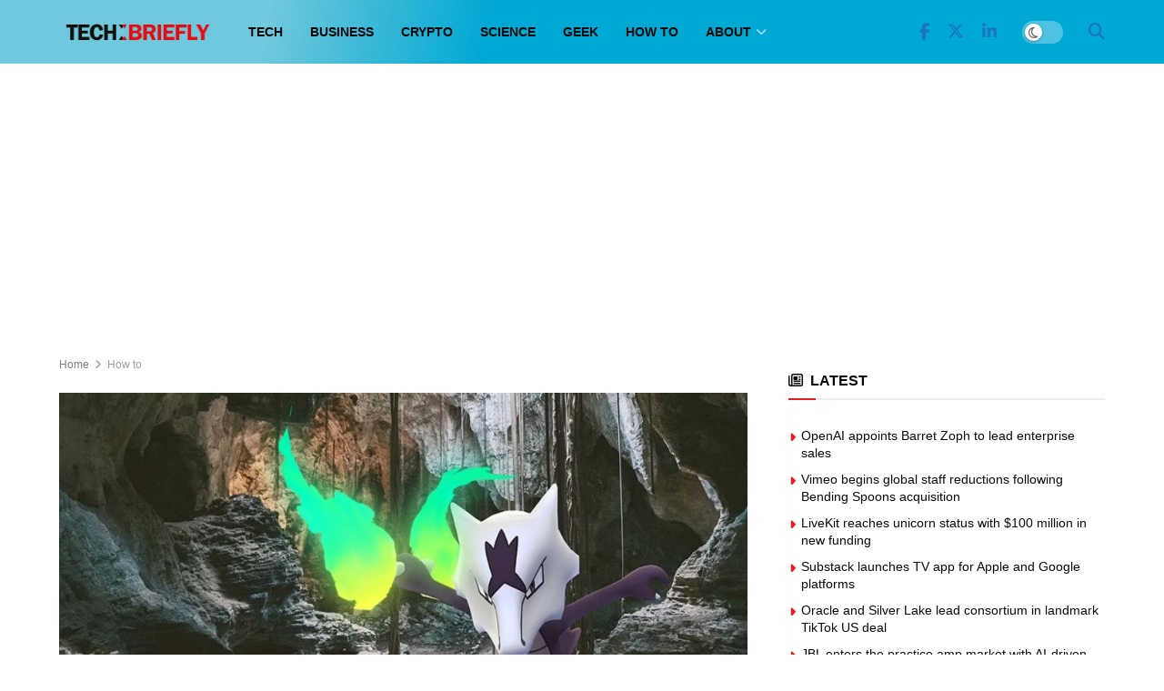

--- FILE ---
content_type: text/html; charset=UTF-8
request_url: https://techbriefly.com/2022/11/02/how-to-get-alolan-marowak-pokemon-go/
body_size: 29730
content:
<!doctype html>
<!--[if lt IE 7]><html
class="no-js lt-ie9 lt-ie8 lt-ie7" lang=en-US prefix="og: https://ogp.me/ns#"> <![endif]-->
<!--[if IE 7]><html
class="no-js lt-ie9 lt-ie8" lang=en-US prefix="og: https://ogp.me/ns#"> <![endif]-->
<!--[if IE 8]><html
class="no-js lt-ie9" lang=en-US prefix="og: https://ogp.me/ns#"> <![endif]-->
<!--[if IE 9]><html
class="no-js lt-ie10" lang=en-US prefix="og: https://ogp.me/ns#"> <![endif]-->
<!--[if gt IE 8]><!--><html
class=no-js lang=en-US prefix="og: https://ogp.me/ns#"> <!--<![endif]--><head><meta
http-equiv="Content-Type" content="text/html; charset=UTF-8"><meta
name='viewport' content='width=device-width, initial-scale=1, user-scalable=yes'><link
rel=profile href=http://gmpg.org/xfn/11><link
rel=pingback href=https://techbriefly.com/xmlrpc.php><meta
property="og:type" content="article"><meta
property="og:title" content="How to get Alolan Marowak Pokémon Go?"><meta
property="og:site_name" content="TechBriefly"><meta
property="og:description" content="Today we are here to explain how to get Alolan Marowak Pokémon Go. Trainers who want to grow their collection"><meta
property="og:url" content="https://techbriefly.com/2022/11/02/how-to-get-alolan-marowak-pokemon-go/"><meta
property="og:locale" content="en_US"><meta
property="og:image" content="https://techbriefly.com/wp-content/uploads/2022/11/How-to-get-Alolan-Marowak-Pokemon-Go_04.jpg"><meta
property="og:image:height" content="1080"><meta
property="og:image:width" content="1920"><meta
property="article:published_time" content="2022-11-02T15:10:14+03:00"><meta
property="article:modified_time" content="2022-11-02T15:10:14+03:00"><meta
property="article:author" content="http://techbriefly.com"><meta
property="article:section" content="How to"><meta
property="article:tag" content="Pikachu"><meta
property="article:tag" content="Pokémon GO"><meta
name="twitter:card" content="summary_large_image"><meta
name="twitter:title" content="How to get Alolan Marowak Pokémon Go?"><meta
name="twitter:description" content="Today we are here to explain how to get Alolan Marowak Pokémon Go. Trainers who want to grow their collection"><meta
name="twitter:url" content="https://techbriefly.com/2022/11/02/how-to-get-alolan-marowak-pokemon-go/"><meta
name="twitter:site" content="http://techbriefly.com"><meta
name="twitter:image" content="https://techbriefly.com/wp-content/uploads/2022/11/How-to-get-Alolan-Marowak-Pokemon-Go_04.jpg"><meta
name="twitter:image:width" content="1920"><meta
name="twitter:image:height" content="1080"> <script>var jnews_ajax_url='/?ajax-request=jnews'</script> <script>;window.jnews=window.jnews||{},window.jnews.library=window.jnews.library||{},window.jnews.library=function(){"use strict";var e=this;e.win=window,e.doc=document,e.noop=function(){},e.globalBody=e.doc.getElementsByTagName("body")[0],e.globalBody=e.globalBody?e.globalBody:e.doc,e.win.jnewsDataStorage=e.win.jnewsDataStorage||{_storage:new WeakMap,put:function(e,t,n){this._storage.has(e)||this._storage.set(e,new Map),this._storage.get(e).set(t,n)},get:function(e,t){return this._storage.get(e).get(t)},has:function(e,t){return this._storage.has(e)&&this._storage.get(e).has(t)},remove:function(e,t){var n=this._storage.get(e).delete(t);return 0===!this._storage.get(e).size&&this._storage.delete(e),n}},e.windowWidth=function(){return e.win.innerWidth||e.docEl.clientWidth||e.globalBody.clientWidth},e.windowHeight=function(){return e.win.innerHeight||e.docEl.clientHeight||e.globalBody.clientHeight},e.requestAnimationFrame=e.win.requestAnimationFrame||e.win.webkitRequestAnimationFrame||e.win.mozRequestAnimationFrame||e.win.msRequestAnimationFrame||window.oRequestAnimationFrame||function(e){return setTimeout(e,1e3/60)},e.cancelAnimationFrame=e.win.cancelAnimationFrame||e.win.webkitCancelAnimationFrame||e.win.webkitCancelRequestAnimationFrame||e.win.mozCancelAnimationFrame||e.win.msCancelRequestAnimationFrame||e.win.oCancelRequestAnimationFrame||function(e){clearTimeout(e)},e.classListSupport="classList"in document.createElement("_"),e.hasClass=e.classListSupport?function(e,t){return e.classList.contains(t)}:function(e,t){return e.className.indexOf(t)>=0},e.addClass=e.classListSupport?function(t,n){e.hasClass(t,n)||t.classList.add(n)}:function(t,n){e.hasClass(t,n)||(t.className+=" "+n)},e.removeClass=e.classListSupport?function(t,n){e.hasClass(t,n)&&t.classList.remove(n)}:function(t,n){e.hasClass(t,n)&&(t.className=t.className.replace(n,""))},e.objKeys=function(e){var t=[];for(var n in e)Object.prototype.hasOwnProperty.call(e,n)&&t.push(n);return t},e.isObjectSame=function(e,t){var n=!0;return JSON.stringify(e)!==JSON.stringify(t)&&(n=!1),n},e.extend=function(){for(var e,t,n,o=arguments[0]||{},i=1,a=arguments.length;i<a;i++)if(null!==(e=arguments[i]))for(t in e)o!==(n=e[t])&&void 0!==n&&(o[t]=n);return o},e.dataStorage=e.win.jnewsDataStorage,e.isVisible=function(e){return 0!==e.offsetWidth&&0!==e.offsetHeight||e.getBoundingClientRect().length},e.getHeight=function(e){return e.offsetHeight||e.clientHeight||e.getBoundingClientRect().height},e.getWidth=function(e){return e.offsetWidth||e.clientWidth||e.getBoundingClientRect().width},e.supportsPassive=!1;try{var t=Object.defineProperty({},"passive",{get:function(){e.supportsPassive=!0}});"createEvent"in e.doc?e.win.addEventListener("test",null,t):"fireEvent"in e.doc&&e.win.attachEvent("test",null)}catch(e){}e.passiveOption=!!e.supportsPassive&&{passive:!0},e.setStorage=function(e,t){e="jnews-"+e;var n={expired:Math.floor(((new Date).getTime()+432e5)/1e3)};t=Object.assign(n,t);localStorage.setItem(e,JSON.stringify(t))},e.getStorage=function(e){e="jnews-"+e;var t=localStorage.getItem(e);return null!==t&&0<t.length?JSON.parse(localStorage.getItem(e)):{}},e.expiredStorage=function(){var t,n="jnews-";for(var o in localStorage)o.indexOf(n)>-1&&"undefined"!==(t=e.getStorage(o.replace(n,""))).expired&&t.expired<Math.floor((new Date).getTime()/1e3)&&localStorage.removeItem(o)},e.addEvents=function(t,n,o){for(var i in n){var a=["touchstart","touchmove"].indexOf(i)>=0&&!o&&e.passiveOption;"createEvent"in e.doc?t.addEventListener(i,n[i],a):"fireEvent"in e.doc&&t.attachEvent("on"+i,n[i])}},e.removeEvents=function(t,n){for(var o in n)"createEvent"in e.doc?t.removeEventListener(o,n[o]):"fireEvent"in e.doc&&t.detachEvent("on"+o,n[o])},e.triggerEvents=function(t,n,o){var i;o=o||{detail:null};return"createEvent"in e.doc?(!(i=e.doc.createEvent("CustomEvent")||new CustomEvent(n)).initCustomEvent||i.initCustomEvent(n,!0,!1,o),void t.dispatchEvent(i)):"fireEvent"in e.doc?((i=e.doc.createEventObject()).eventType=n,void t.fireEvent("on"+i.eventType,i)):void 0},e.getParents=function(t,n){void 0===n&&(n=e.doc);for(var o=[],i=t.parentNode,a=!1;!a;)if(i){var r=i;r.querySelectorAll(n).length?a=!0:(o.push(r),i=r.parentNode)}else o=[],a=!0;return o},e.forEach=function(e,t,n){for(var o=0,i=e.length;o<i;o++)t.call(n,e[o],o)},e.getText=function(e){return e.innerText||e.textContent},e.setText=function(e,t){var n="object"==typeof t?t.innerText||t.textContent:t;e.innerText&&(e.innerText=n),e.textContent&&(e.textContent=n)},e.httpBuildQuery=function(t){return e.objKeys(t).reduce(function t(n){var o=arguments.length>1&&void 0!==arguments[1]?arguments[1]:null;return function(i,a){var r=n[a];a=encodeURIComponent(a);var s=o?"".concat(o,"[").concat(a,"]"):a;return null==r||"function"==typeof r?(i.push("".concat(s,"=")),i):["number","boolean","string"].includes(typeof r)?(i.push("".concat(s,"=").concat(encodeURIComponent(r))),i):(i.push(e.objKeys(r).reduce(t(r,s),[]).join("&")),i)}}(t),[]).join("&")},e.get=function(t,n,o,i){return o="function"==typeof o?o:e.noop,e.ajax("GET",t,n,o,i)},e.post=function(t,n,o,i){return o="function"==typeof o?o:e.noop,e.ajax("POST",t,n,o,i)},e.ajax=function(t,n,o,i,a){var r=new XMLHttpRequest,s=n,c=e.httpBuildQuery(o);if(t=-1!=["GET","POST"].indexOf(t)?t:"GET",r.open(t,s+("GET"==t?"?"+c:""),!0),"POST"==t&&r.setRequestHeader("Content-type","application/x-www-form-urlencoded"),r.setRequestHeader("X-Requested-With","XMLHttpRequest"),r.onreadystatechange=function(){4===r.readyState&&200<=r.status&&300>r.status&&"function"==typeof i&&i.call(void 0,r.response)},void 0!==a&&!a){return{xhr:r,send:function(){r.send("POST"==t?c:null)}}}return r.send("POST"==t?c:null),{xhr:r}},e.scrollTo=function(t,n,o){function i(e,t,n){this.start=this.position(),this.change=e-this.start,this.currentTime=0,this.increment=20,this.duration=void 0===n?500:n,this.callback=t,this.finish=!1,this.animateScroll()}return Math.easeInOutQuad=function(e,t,n,o){return(e/=o/2)<1?n/2*e*e+t:-n/2*(--e*(e-2)-1)+t},i.prototype.stop=function(){this.finish=!0},i.prototype.move=function(t){e.doc.documentElement.scrollTop=t,e.globalBody.parentNode.scrollTop=t,e.globalBody.scrollTop=t},i.prototype.position=function(){return e.doc.documentElement.scrollTop||e.globalBody.parentNode.scrollTop||e.globalBody.scrollTop},i.prototype.animateScroll=function(){this.currentTime+=this.increment;var t=Math.easeInOutQuad(this.currentTime,this.start,this.change,this.duration);this.move(t),this.currentTime<this.duration&&!this.finish?e.requestAnimationFrame.call(e.win,this.animateScroll.bind(this)):this.callback&&"function"==typeof this.callback&&this.callback()},new i(t,n,o)},e.unwrap=function(t){var n,o=t;e.forEach(t,(function(e,t){n?n+=e:n=e})),o.replaceWith(n)},e.performance={start:function(e){performance.mark(e+"Start")},stop:function(e){performance.mark(e+"End"),performance.measure(e,e+"Start",e+"End")}},e.fps=function(){var t=0,n=0,o=0;!function(){var i=t=0,a=0,r=0,s=document.getElementById("fpsTable"),c=function(t){void 0===document.getElementsByTagName("body")[0]?e.requestAnimationFrame.call(e.win,(function(){c(t)})):document.getElementsByTagName("body")[0].appendChild(t)};null===s&&((s=document.createElement("div")).style.position="fixed",s.style.top="120px",s.style.left="10px",s.style.width="100px",s.style.height="20px",s.style.border="1px solid black",s.style.fontSize="11px",s.style.zIndex="100000",s.style.backgroundColor="white",s.id="fpsTable",c(s));var l=function(){o++,n=Date.now(),(a=(o/(r=(n-t)/1e3)).toPrecision(2))!=i&&(i=a,s.innerHTML=i+"fps"),1<r&&(t=n,o=0),e.requestAnimationFrame.call(e.win,l)};l()}()},e.instr=function(e,t){for(var n=0;n<t.length;n++)if(-1!==e.toLowerCase().indexOf(t[n].toLowerCase()))return!0},e.winLoad=function(t,n){function o(o){if("complete"===e.doc.readyState||"interactive"===e.doc.readyState)return!o||n?setTimeout(t,n||1):t(o),1}o()||e.addEvents(e.win,{load:o})},e.docReady=function(t,n){function o(o){if("complete"===e.doc.readyState||"interactive"===e.doc.readyState)return!o||n?setTimeout(t,n||1):t(o),1}o()||e.addEvents(e.doc,{DOMContentLoaded:o})},e.fireOnce=function(){e.docReady((function(){e.assets=e.assets||[],e.assets.length&&(e.boot(),e.load_assets())}),50)},e.boot=function(){e.length&&e.doc.querySelectorAll("style[media]").forEach((function(e){"not all"==e.getAttribute("media")&&e.removeAttribute("media")}))},e.create_js=function(t,n){var o=e.doc.createElement("script");switch(o.setAttribute("src",t),n){case"defer":o.setAttribute("defer",!0);break;case"async":o.setAttribute("async",!0);break;case"deferasync":o.setAttribute("defer",!0),o.setAttribute("async",!0)}e.globalBody.appendChild(o)},e.load_assets=function(){"object"==typeof e.assets&&e.forEach(e.assets.slice(0),(function(t,n){var o="";t.defer&&(o+="defer"),t.async&&(o+="async"),e.create_js(t.url,o);var i=e.assets.indexOf(t);i>-1&&e.assets.splice(i,1)})),e.assets=jnewsoption.au_scripts=window.jnewsads=[]},e.setCookie=function(e,t,n){var o="";if(n){var i=new Date;i.setTime(i.getTime()+24*n*60*60*1e3),o="; expires="+i.toUTCString()}document.cookie=e+"="+(t||"")+o+"; path=/"},e.getCookie=function(e){for(var t=e+"=",n=document.cookie.split(";"),o=0;o<n.length;o++){for(var i=n[o];" "==i.charAt(0);)i=i.substring(1,i.length);if(0==i.indexOf(t))return i.substring(t.length,i.length)}return null},e.eraseCookie=function(e){document.cookie=e+"=; Path=/; Expires=Thu, 01 Jan 1970 00:00:01 GMT;"},e.docReady((function(){e.globalBody=e.globalBody==e.doc?e.doc.getElementsByTagName("body")[0]:e.globalBody,e.globalBody=e.globalBody?e.globalBody:e.doc})),e.winLoad((function(){e.winLoad((function(){var t=!1;if(void 0!==window.jnewsadmin)if(void 0!==window.file_version_checker){var n=e.objKeys(window.file_version_checker);n.length?n.forEach((function(e){t||"10.0.4"===window.file_version_checker[e]||(t=!0)})):t=!0}else t=!0;t&&(window.jnewsHelper.getMessage(),window.jnewsHelper.getNotice())}),2500)}))},window.jnews.library=new window.jnews.library;</script> <title>How to get Alolan Marowak Pokémon Go? - TechBriefly</title><link
rel=canonical href=https://techbriefly.com/2022/11/02/how-to-get-alolan-marowak-pokemon-go/ ><meta
property="og:locale" content="en_US"><meta
property="og:type" content="article"><meta
property="og:title" content="How to get Alolan Marowak Pokémon Go? - TechBriefly"><meta
property="og:description" content="Today we are here to explain how to get Alolan Marowak Pokémon Go. Trainers who want to grow their collection of Alolan Marowaks have the chance to do so in Pokémon Go. The Season of Alola event in Pokémon Go is currently taking place. Since a few months ago, it has been introducing minor events [&hellip;]"><meta
property="og:url" content="https://techbriefly.com/2022/11/02/how-to-get-alolan-marowak-pokemon-go/"><meta
property="og:site_name" content="TechBriefly"><meta
property="article:publisher" content="https://www.facebook.com/techbrieflycom"><meta
property="article:published_time" content="2022-11-02T12:10:14+00:00"><meta
property="og:image" content="https://techbriefly.com/wp-content/uploads/2022/11/How-to-get-Alolan-Marowak-Pokemon-Go_04.jpg"><meta
property="og:image:width" content="1920"><meta
property="og:image:height" content="1080"><meta
property="og:image:type" content="image/jpeg"><meta
name="author" content="Kerem Gülen"><meta
name="twitter:card" content="summary_large_image"><meta
name="twitter:creator" content="@techbrieflycom"><meta
name="twitter:site" content="@techbrieflycom"><meta
name="twitter:label1" content="Written by"><meta
name="twitter:data1" content="Kerem Gülen"><meta
name="twitter:label2" content="Est. reading time"><meta
name="twitter:data2" content="4 minutes"> <script type=application/ld+json class=yoast-schema-graph>{"@context":"https://schema.org","@graph":[{"@type":"NewsArticle","@id":"https://techbriefly.com/2022/11/02/how-to-get-alolan-marowak-pokemon-go/#article","isPartOf":{"@id":"https://techbriefly.com/2022/11/02/how-to-get-alolan-marowak-pokemon-go/"},"author":[{"@id":"https://techbriefly.com/#/schema/person/580a0edb5c4171f3949944b055e6fe85"}],"headline":"How to get Alolan Marowak Pokémon Go?","datePublished":"2022-11-02T12:10:14+00:00","mainEntityOfPage":{"@id":"https://techbriefly.com/2022/11/02/how-to-get-alolan-marowak-pokemon-go/"},"wordCount":769,"publisher":{"@id":"https://techbriefly.com/#organization"},"image":{"@id":"https://techbriefly.com/2022/11/02/how-to-get-alolan-marowak-pokemon-go/#primaryimage"},"thumbnailUrl":"https://techbriefly.com/wp-content/uploads/2022/11/How-to-get-Alolan-Marowak-Pokemon-Go_04.jpg","keywords":["Pikachu","Pokémon GO"],"articleSection":["How to"],"inLanguage":"en-US"},{"@type":"WebPage","@id":"https://techbriefly.com/2022/11/02/how-to-get-alolan-marowak-pokemon-go/","url":"https://techbriefly.com/2022/11/02/how-to-get-alolan-marowak-pokemon-go/","name":"How to get Alolan Marowak Pokémon Go? - TechBriefly","isPartOf":{"@id":"https://techbriefly.com/#website"},"primaryImageOfPage":{"@id":"https://techbriefly.com/2022/11/02/how-to-get-alolan-marowak-pokemon-go/#primaryimage"},"image":{"@id":"https://techbriefly.com/2022/11/02/how-to-get-alolan-marowak-pokemon-go/#primaryimage"},"thumbnailUrl":"https://techbriefly.com/wp-content/uploads/2022/11/How-to-get-Alolan-Marowak-Pokemon-Go_04.jpg","datePublished":"2022-11-02T12:10:14+00:00","breadcrumb":{"@id":"https://techbriefly.com/2022/11/02/how-to-get-alolan-marowak-pokemon-go/#breadcrumb"},"inLanguage":"en-US","potentialAction":[{"@type":"ReadAction","target":["https://techbriefly.com/2022/11/02/how-to-get-alolan-marowak-pokemon-go/"]}]},{"@type":"ImageObject","inLanguage":"en-US","@id":"https://techbriefly.com/2022/11/02/how-to-get-alolan-marowak-pokemon-go/#primaryimage","url":"https://techbriefly.com/wp-content/uploads/2022/11/How-to-get-Alolan-Marowak-Pokemon-Go_04.jpg","contentUrl":"https://techbriefly.com/wp-content/uploads/2022/11/How-to-get-Alolan-Marowak-Pokemon-Go_04.jpg","width":1920,"height":1080,"caption":"How to get Alolan Marowak Pokémon Go?"},{"@type":"BreadcrumbList","@id":"https://techbriefly.com/2022/11/02/how-to-get-alolan-marowak-pokemon-go/#breadcrumb","itemListElement":[{"@type":"ListItem","position":1,"name":"Home","item":"https://techbriefly.com/"},{"@type":"ListItem","position":2,"name":"How to get Alolan Marowak Pokémon Go?"}]},{"@type":"WebSite","@id":"https://techbriefly.com/#website","url":"https://techbriefly.com/","name":"TechBriefly","description":"","publisher":{"@id":"https://techbriefly.com/#organization"},"potentialAction":[{"@type":"SearchAction","target":{"@type":"EntryPoint","urlTemplate":"https://techbriefly.com/?s={search_term_string}"},"query-input":{"@type":"PropertyValueSpecification","valueRequired":true,"valueName":"search_term_string"}}],"inLanguage":"en-US"},{"@type":"Organization","@id":"https://techbriefly.com/#organization","name":"TechBriefly","url":"https://techbriefly.com/","logo":{"@type":"ImageObject","inLanguage":"en-US","@id":"https://techbriefly.com/#/schema/logo/image/","url":"https://techbriefly.com/wp-content/uploads/2019/12/techbriefly-fav.png","contentUrl":"https://techbriefly.com/wp-content/uploads/2019/12/techbriefly-fav.png","width":512,"height":512,"caption":"TechBriefly"},"image":{"@id":"https://techbriefly.com/#/schema/logo/image/"},"sameAs":["https://www.facebook.com/techbrieflycom","https://x.com/techbrieflycom","https://www.instagram.com/techbriefly","https://www.linkedin.com/company/techbrieflycom/"]},{"@type":"Person","@id":"https://techbriefly.com/#/schema/person/580a0edb5c4171f3949944b055e6fe85","name":"Kerem Gülen","image":{"@type":"ImageObject","inLanguage":"en-US","@id":"https://techbriefly.com/#/schema/person/image/40aa1254b35cff74dd44942c8822b166","url":"https://secure.gravatar.com/avatar/52f2a732a2617b13edd4d62991a736f85d56040f329b0d8c57371800a26ff268?s=96&d=mm&r=g","contentUrl":"https://secure.gravatar.com/avatar/52f2a732a2617b13edd4d62991a736f85d56040f329b0d8c57371800a26ff268?s=96&d=mm&r=g","caption":"Kerem Gülen"},"description":"Kerem from Turkey has an insatiable curiosity for the latest advancements in tech gadgets and a knack for innovative thinking. With 3 years of experience in editorship and a childhood dream of becoming a journalist, Kerem has always been curious about the latest tech gadgets and is constantly seeking new ways to create. As a Master's student in Strategic Communications, Kerem is eager to learn more about the ever-evolving world of technology. His primary focuses are artificial intelligence and digital inclusion, and he delves into the most current and accurate information on these topics.","sameAs":["http://techbriefly.com","https://www.linkedin.com/in/kgulen/"],"url":"https://techbriefly.com/author/kergulen/"}]}</script> <title>How to get Alolan Marowak Pokémon Go? - TechBriefly</title><meta
name="description" content="Today we are here to explain how to get Alolan Marowak Pokémon Go. Trainers who want to grow their collection of Alolan Marowaks have the chance to do so in"><meta
name="robots" content="follow, index, max-snippet:-1, max-video-preview:-1, max-image-preview:large"><link
rel=canonical href=https://techbriefly.com/2022/11/02/how-to-get-alolan-marowak-pokemon-go/ ><meta
property="og:locale" content="en_US"><meta
property="og:type" content="article"><meta
property="og:title" content="How to get Alolan Marowak Pokémon Go? &bull; TechBriefly"><meta
property="og:description" content="Today we are here to explain how to get Alolan Marowak Pokémon Go. Trainers who want to grow their collection of Alolan Marowaks have the chance to do so in"><meta
property="og:url" content="https://techbriefly.com/2022/11/02/how-to-get-alolan-marowak-pokemon-go/"><meta
property="og:site_name" content="TechBriefly"><meta
property="article:tag" content="Pikachu"><meta
property="article:tag" content="Pokémon GO"><meta
property="article:section" content="How to"><meta
property="og:image" content="https://techbriefly.com/wp-content/uploads/2022/11/How-to-get-Alolan-Marowak-Pokemon-Go_04.jpg"><meta
property="og:image:secure_url" content="https://techbriefly.com/wp-content/uploads/2022/11/How-to-get-Alolan-Marowak-Pokemon-Go_04.jpg"><meta
property="og:image:width" content="1920"><meta
property="og:image:height" content="1080"><meta
property="og:image:alt" content="How to get Alolan Marowak Pokémon Go?"><meta
property="og:image:type" content="image/jpeg"><meta
property="article:published_time" content="2022-11-02T15:10:14+03:00"><meta
name="twitter:card" content="summary_large_image"><meta
name="twitter:title" content="How to get Alolan Marowak Pokémon Go? &bull; TechBriefly"><meta
name="twitter:description" content="Today we are here to explain how to get Alolan Marowak Pokémon Go. Trainers who want to grow their collection of Alolan Marowaks have the chance to do so in"><meta
name="twitter:image" content="https://techbriefly.com/wp-content/uploads/2022/11/How-to-get-Alolan-Marowak-Pokemon-Go_04.jpg"><meta
name="twitter:label1" content="Written by"><meta
name="twitter:data1" content="Kerem Gülen"><meta
name="twitter:label2" content="Time to read"><meta
name="twitter:data2" content="3 minutes"> <script type=application/ld+json class=rank-math-schema>{"@context":"https://schema.org","@graph":[{"@type":"Organization","@id":"https://techbriefly.com/#organization","name":"Linkmedya","logo":{"@type":"ImageObject","@id":"https://techbriefly.com/#logo","url":"https://techbriefly.com/wp-content/uploads/2022/06/techbriefly_logo-1.png","contentUrl":"https://techbriefly.com/wp-content/uploads/2022/06/techbriefly_logo-1.png","caption":"TechBriefly","inLanguage":"en-US"}},{"@type":"WebSite","@id":"https://techbriefly.com/#website","url":"https://techbriefly.com","name":"TechBriefly","publisher":{"@id":"https://techbriefly.com/#organization"},"inLanguage":"en-US"},{"@type":"ImageObject","@id":"https://techbriefly.com/wp-content/uploads/2022/11/How-to-get-Alolan-Marowak-Pokemon-Go_04.jpg","url":"https://techbriefly.com/wp-content/uploads/2022/11/How-to-get-Alolan-Marowak-Pokemon-Go_04.jpg","width":"1920","height":"1080","caption":"How to get Alolan Marowak Pok\u00e9mon Go?","inLanguage":"en-US"},{"@type":"BreadcrumbList","@id":"https://techbriefly.com/2022/11/02/how-to-get-alolan-marowak-pokemon-go/#breadcrumb","itemListElement":[{"@type":"ListItem","position":"1","item":{"@id":"https://digitalreport.com.tr","name":"Digital Report"}},{"@type":"ListItem","position":"2","item":{"@id":"https://techbriefly.com/c/how-to/","name":"How to"}},{"@type":"ListItem","position":"3","item":{"@id":"https://techbriefly.com/2022/11/02/how-to-get-alolan-marowak-pokemon-go/","name":"How to get Alolan Marowak Pok\u00e9mon Go?"}}]},{"@type":"WebPage","@id":"https://techbriefly.com/2022/11/02/how-to-get-alolan-marowak-pokemon-go/#webpage","url":"https://techbriefly.com/2022/11/02/how-to-get-alolan-marowak-pokemon-go/","name":"How to get Alolan Marowak Pok\u00e9mon Go? &bull; TechBriefly","datePublished":"2022-11-02T15:10:14+03:00","dateModified":"2022-11-02T15:10:14+03:00","isPartOf":{"@id":"https://techbriefly.com/#website"},"primaryImageOfPage":{"@id":"https://techbriefly.com/wp-content/uploads/2022/11/How-to-get-Alolan-Marowak-Pokemon-Go_04.jpg"},"inLanguage":"en-US","breadcrumb":{"@id":"https://techbriefly.com/2022/11/02/how-to-get-alolan-marowak-pokemon-go/#breadcrumb"}},{"@type":"Person","@id":"https://techbriefly.com/author/kergulen/","name":"Kerem G\u00fclen","description":"Kerem G\u00fclen news and articles TechBriefly","url":"https://techbriefly.com/author/kergulen/","image":{"@type":"ImageObject","@id":"https://secure.gravatar.com/avatar/52f2a732a2617b13edd4d62991a736f85d56040f329b0d8c57371800a26ff268?s=96&amp;d=mm&amp;r=g","url":"https://secure.gravatar.com/avatar/52f2a732a2617b13edd4d62991a736f85d56040f329b0d8c57371800a26ff268?s=96&amp;d=mm&amp;r=g","caption":"Kerem G\u00fclen","inLanguage":"en-US"},"sameAs":["http://techbriefly.com"],"worksFor":{"@id":"https://techbriefly.com/#organization"}},{"@type":"NewsArticle","headline":"How to get Alolan Marowak Pok\u00e9mon Go? &bull; TechBriefly","datePublished":"2022-11-02T15:10:14+03:00","dateModified":"2022-11-02T15:10:14+03:00","articleSection":"How to","author":{"@id":"https://techbriefly.com/author/kergulen/","name":"Kerem G\u00fclen"},"publisher":{"@id":"https://techbriefly.com/#organization"},"description":"Today we are here to explain how to get Alolan Marowak Pok\u00e9mon Go. Trainers who want to grow their collection of Alolan Marowaks have the chance to do so in","name":"How to get Alolan Marowak Pok\u00e9mon Go? &bull; TechBriefly","@id":"https://techbriefly.com/2022/11/02/how-to-get-alolan-marowak-pokemon-go/#richSnippet","isPartOf":{"@id":"https://techbriefly.com/2022/11/02/how-to-get-alolan-marowak-pokemon-go/#webpage"},"image":{"@id":"https://techbriefly.com/wp-content/uploads/2022/11/How-to-get-Alolan-Marowak-Pokemon-Go_04.jpg"},"inLanguage":"en-US","mainEntityOfPage":{"@id":"https://techbriefly.com/2022/11/02/how-to-get-alolan-marowak-pokemon-go/#webpage"}}]}</script> <link
rel=alternate type=application/rss+xml title="TechBriefly &raquo; Feed" href=https://techbriefly.com/feed/ ><link
rel=alternate type=application/rss+xml title="TechBriefly &raquo; Comments Feed" href=https://techbriefly.com/comments/feed/ ><link
rel=alternate title="oEmbed (JSON)" type=application/json+oembed href="https://techbriefly.com/wp-json/oembed/1.0/embed?url=https%3A%2F%2Ftechbriefly.com%2F2022%2F11%2F02%2Fhow-to-get-alolan-marowak-pokemon-go%2F"><link
rel=alternate title="oEmbed (XML)" type=text/xml+oembed href="https://techbriefly.com/wp-json/oembed/1.0/embed?url=https%3A%2F%2Ftechbriefly.com%2F2022%2F11%2F02%2Fhow-to-get-alolan-marowak-pokemon-go%2F&#038;format=xml"><style id=wp-img-auto-sizes-contain-inline-css>img:is([sizes=auto i],[sizes^="auto," i]){contain-intrinsic-size:3000px 1500px}</style><style id=wp-emoji-styles-inline-css>img.wp-smiley,img.emoji{display:inline !important;border:none !important;box-shadow:none !important;height:1em !important;width:1em !important;margin:0
0.07em !important;vertical-align:-0.1em !important;background:none !important;padding:0
!important}</style><style id=wp-block-library-inline-css>/*<![CDATA[*/:root{--wp-block-synced-color:#7a00df;--wp-block-synced-color--rgb:122,0,223;--wp-bound-block-color:var(--wp-block-synced-color);--wp-editor-canvas-background:#ddd;--wp-admin-theme-color:#007cba;--wp-admin-theme-color--rgb:0,124,186;--wp-admin-theme-color-darker-10:#006ba1;--wp-admin-theme-color-darker-10--rgb:0,107,160.5;--wp-admin-theme-color-darker-20:#005a87;--wp-admin-theme-color-darker-20--rgb:0,90,135;--wp-admin-border-width-focus:2px}@media (min-resolution:192dpi){:root{--wp-admin-border-width-focus:1.5px}}.wp-element-button{cursor:pointer}:root .has-very-light-gray-background-color{background-color:#eee}:root .has-very-dark-gray-background-color{background-color:#313131}:root .has-very-light-gray-color{color:#eee}:root .has-very-dark-gray-color{color:#313131}:root .has-vivid-green-cyan-to-vivid-cyan-blue-gradient-background{background:linear-gradient(135deg,#00d084,#0693e3)}:root .has-purple-crush-gradient-background{background:linear-gradient(135deg,#34e2e4,#4721fb 50%,#ab1dfe)}:root .has-hazy-dawn-gradient-background{background:linear-gradient(135deg,#faaca8,#dad0ec)}:root .has-subdued-olive-gradient-background{background:linear-gradient(135deg,#fafae1,#67a671)}:root .has-atomic-cream-gradient-background{background:linear-gradient(135deg,#fdd79a,#004a59)}:root .has-nightshade-gradient-background{background:linear-gradient(135deg,#330968,#31cdcf)}:root .has-midnight-gradient-background{background:linear-gradient(135deg,#020381,#2874fc)}:root{--wp--preset--font-size--normal:16px;--wp--preset--font-size--huge:42px}.has-regular-font-size{font-size:1em}.has-larger-font-size{font-size:2.625em}.has-normal-font-size{font-size:var(--wp--preset--font-size--normal)}.has-huge-font-size{font-size:var(--wp--preset--font-size--huge)}.has-text-align-center{text-align:center}.has-text-align-left{text-align:left}.has-text-align-right{text-align:right}.has-fit-text{white-space:nowrap!important}#end-resizable-editor-section{display:none}.aligncenter{clear:both}.items-justified-left{justify-content:flex-start}.items-justified-center{justify-content:center}.items-justified-right{justify-content:flex-end}.items-justified-space-between{justify-content:space-between}.screen-reader-text{border:0;clip-path:inset(50%);height:1px;margin:-1px;overflow:hidden;padding:0;position:absolute;width:1px;word-wrap:normal!important}.screen-reader-text:focus{background-color:#ddd;clip-path:none;color:#444;display:block;font-size:1em;height:auto;left:5px;line-height:normal;padding:15px
23px 14px;text-decoration:none;top:5px;width:auto;z-index:100000}html :where(.has-border-color){border-style:solid}html :where([style*=border-top-color]){border-top-style:solid}html :where([style*=border-right-color]){border-right-style:solid}html :where([style*=border-bottom-color]){border-bottom-style:solid}html :where([style*=border-left-color]){border-left-style:solid}html :where([style*=border-width]){border-style:solid}html :where([style*=border-top-width]){border-top-style:solid}html :where([style*=border-right-width]){border-right-style:solid}html :where([style*=border-bottom-width]){border-bottom-style:solid}html :where([style*=border-left-width]){border-left-style:solid}html :where(img[class*=wp-image-]){height:auto;max-width:100%}:where(figure){margin:0
0 1em}html :where(.is-position-sticky){--wp-admin--admin-bar--position-offset:var(--wp-admin--admin-bar--height,0px)}@media screen and (max-width:600px){html:where(.is-position-sticky){--wp-admin--admin-bar--position-offset:0px}}/*]]>*/</style><style id=global-styles-inline-css>/*<![CDATA[*/:root{--wp--preset--aspect-ratio--square:1;--wp--preset--aspect-ratio--4-3:4/3;--wp--preset--aspect-ratio--3-4:3/4;--wp--preset--aspect-ratio--3-2:3/2;--wp--preset--aspect-ratio--2-3:2/3;--wp--preset--aspect-ratio--16-9:16/9;--wp--preset--aspect-ratio--9-16:9/16;--wp--preset--color--black:#000;--wp--preset--color--cyan-bluish-gray:#abb8c3;--wp--preset--color--white:#fff;--wp--preset--color--pale-pink:#f78da7;--wp--preset--color--vivid-red:#cf2e2e;--wp--preset--color--luminous-vivid-orange:#ff6900;--wp--preset--color--luminous-vivid-amber:#fcb900;--wp--preset--color--light-green-cyan:#7bdcb5;--wp--preset--color--vivid-green-cyan:#00d084;--wp--preset--color--pale-cyan-blue:#8ed1fc;--wp--preset--color--vivid-cyan-blue:#0693e3;--wp--preset--color--vivid-purple:#9b51e0;--wp--preset--gradient--vivid-cyan-blue-to-vivid-purple:linear-gradient(135deg,rgb(6,147,227) 0%,rgb(155,81,224) 100%);--wp--preset--gradient--light-green-cyan-to-vivid-green-cyan:linear-gradient(135deg,rgb(122,220,180) 0%,rgb(0,208,130) 100%);--wp--preset--gradient--luminous-vivid-amber-to-luminous-vivid-orange:linear-gradient(135deg,rgb(252,185,0) 0%,rgb(255,105,0) 100%);--wp--preset--gradient--luminous-vivid-orange-to-vivid-red:linear-gradient(135deg,rgb(255,105,0) 0%,rgb(207,46,46) 100%);--wp--preset--gradient--very-light-gray-to-cyan-bluish-gray:linear-gradient(135deg,rgb(238,238,238) 0%,rgb(169,184,195) 100%);--wp--preset--gradient--cool-to-warm-spectrum:linear-gradient(135deg,rgb(74,234,220) 0%,rgb(151,120,209) 20%,rgb(207,42,186) 40%,rgb(238,44,130) 60%,rgb(251,105,98) 80%,rgb(254,248,76) 100%);--wp--preset--gradient--blush-light-purple:linear-gradient(135deg,rgb(255,206,236) 0%,rgb(152,150,240) 100%);--wp--preset--gradient--blush-bordeaux:linear-gradient(135deg,rgb(254,205,165) 0%,rgb(254,45,45) 50%,rgb(107,0,62) 100%);--wp--preset--gradient--luminous-dusk:linear-gradient(135deg,rgb(255,203,112) 0%,rgb(199,81,192) 50%,rgb(65,88,208) 100%);--wp--preset--gradient--pale-ocean:linear-gradient(135deg,rgb(255,245,203) 0%,rgb(182,227,212) 50%,rgb(51,167,181) 100%);--wp--preset--gradient--electric-grass:linear-gradient(135deg,rgb(202,248,128) 0%,rgb(113,206,126) 100%);--wp--preset--gradient--midnight:linear-gradient(135deg,rgb(2,3,129) 0%,rgb(40,116,252) 100%);--wp--preset--font-size--small:13px;--wp--preset--font-size--medium:20px;--wp--preset--font-size--large:36px;--wp--preset--font-size--x-large:42px;--wp--preset--spacing--20:0.44rem;--wp--preset--spacing--30:0.67rem;--wp--preset--spacing--40:1rem;--wp--preset--spacing--50:1.5rem;--wp--preset--spacing--60:2.25rem;--wp--preset--spacing--70:3.38rem;--wp--preset--spacing--80:5.06rem;--wp--preset--shadow--natural:6px 6px 9px rgba(0, 0, 0, 0.2);--wp--preset--shadow--deep:12px 12px 50px rgba(0, 0, 0, 0.4);--wp--preset--shadow--sharp:6px 6px 0px rgba(0, 0, 0, 0.2);--wp--preset--shadow--outlined:6px 6px 0px -3px rgb(255, 255, 255), 6px 6px rgb(0, 0, 0);--wp--preset--shadow--crisp:6px 6px 0px rgb(0, 0, 0)}:where(.is-layout-flex){gap:0.5em}:where(.is-layout-grid){gap:0.5em}body .is-layout-flex{display:flex}.is-layout-flex{flex-wrap:wrap;align-items:center}.is-layout-flex>:is(*,div){margin:0}body .is-layout-grid{display:grid}.is-layout-grid>:is(*,div){margin:0}:where(.wp-block-columns.is-layout-flex){gap:2em}:where(.wp-block-columns.is-layout-grid){gap:2em}:where(.wp-block-post-template.is-layout-flex){gap:1.25em}:where(.wp-block-post-template.is-layout-grid){gap:1.25em}.has-black-color{color:var(--wp--preset--color--black) !important}.has-cyan-bluish-gray-color{color:var(--wp--preset--color--cyan-bluish-gray) !important}.has-white-color{color:var(--wp--preset--color--white) !important}.has-pale-pink-color{color:var(--wp--preset--color--pale-pink) !important}.has-vivid-red-color{color:var(--wp--preset--color--vivid-red) !important}.has-luminous-vivid-orange-color{color:var(--wp--preset--color--luminous-vivid-orange) !important}.has-luminous-vivid-amber-color{color:var(--wp--preset--color--luminous-vivid-amber) !important}.has-light-green-cyan-color{color:var(--wp--preset--color--light-green-cyan) !important}.has-vivid-green-cyan-color{color:var(--wp--preset--color--vivid-green-cyan) !important}.has-pale-cyan-blue-color{color:var(--wp--preset--color--pale-cyan-blue) !important}.has-vivid-cyan-blue-color{color:var(--wp--preset--color--vivid-cyan-blue) !important}.has-vivid-purple-color{color:var(--wp--preset--color--vivid-purple) !important}.has-black-background-color{background-color:var(--wp--preset--color--black) !important}.has-cyan-bluish-gray-background-color{background-color:var(--wp--preset--color--cyan-bluish-gray) !important}.has-white-background-color{background-color:var(--wp--preset--color--white) !important}.has-pale-pink-background-color{background-color:var(--wp--preset--color--pale-pink) !important}.has-vivid-red-background-color{background-color:var(--wp--preset--color--vivid-red) !important}.has-luminous-vivid-orange-background-color{background-color:var(--wp--preset--color--luminous-vivid-orange) !important}.has-luminous-vivid-amber-background-color{background-color:var(--wp--preset--color--luminous-vivid-amber) !important}.has-light-green-cyan-background-color{background-color:var(--wp--preset--color--light-green-cyan) !important}.has-vivid-green-cyan-background-color{background-color:var(--wp--preset--color--vivid-green-cyan) !important}.has-pale-cyan-blue-background-color{background-color:var(--wp--preset--color--pale-cyan-blue) !important}.has-vivid-cyan-blue-background-color{background-color:var(--wp--preset--color--vivid-cyan-blue) !important}.has-vivid-purple-background-color{background-color:var(--wp--preset--color--vivid-purple) !important}.has-black-border-color{border-color:var(--wp--preset--color--black) !important}.has-cyan-bluish-gray-border-color{border-color:var(--wp--preset--color--cyan-bluish-gray) !important}.has-white-border-color{border-color:var(--wp--preset--color--white) !important}.has-pale-pink-border-color{border-color:var(--wp--preset--color--pale-pink) !important}.has-vivid-red-border-color{border-color:var(--wp--preset--color--vivid-red) !important}.has-luminous-vivid-orange-border-color{border-color:var(--wp--preset--color--luminous-vivid-orange) !important}.has-luminous-vivid-amber-border-color{border-color:var(--wp--preset--color--luminous-vivid-amber) !important}.has-light-green-cyan-border-color{border-color:var(--wp--preset--color--light-green-cyan) !important}.has-vivid-green-cyan-border-color{border-color:var(--wp--preset--color--vivid-green-cyan) !important}.has-pale-cyan-blue-border-color{border-color:var(--wp--preset--color--pale-cyan-blue) !important}.has-vivid-cyan-blue-border-color{border-color:var(--wp--preset--color--vivid-cyan-blue) !important}.has-vivid-purple-border-color{border-color:var(--wp--preset--color--vivid-purple) !important}.has-vivid-cyan-blue-to-vivid-purple-gradient-background{background:var(--wp--preset--gradient--vivid-cyan-blue-to-vivid-purple) !important}.has-light-green-cyan-to-vivid-green-cyan-gradient-background{background:var(--wp--preset--gradient--light-green-cyan-to-vivid-green-cyan) !important}.has-luminous-vivid-amber-to-luminous-vivid-orange-gradient-background{background:var(--wp--preset--gradient--luminous-vivid-amber-to-luminous-vivid-orange) !important}.has-luminous-vivid-orange-to-vivid-red-gradient-background{background:var(--wp--preset--gradient--luminous-vivid-orange-to-vivid-red) !important}.has-very-light-gray-to-cyan-bluish-gray-gradient-background{background:var(--wp--preset--gradient--very-light-gray-to-cyan-bluish-gray) !important}.has-cool-to-warm-spectrum-gradient-background{background:var(--wp--preset--gradient--cool-to-warm-spectrum) !important}.has-blush-light-purple-gradient-background{background:var(--wp--preset--gradient--blush-light-purple) !important}.has-blush-bordeaux-gradient-background{background:var(--wp--preset--gradient--blush-bordeaux) !important}.has-luminous-dusk-gradient-background{background:var(--wp--preset--gradient--luminous-dusk) !important}.has-pale-ocean-gradient-background{background:var(--wp--preset--gradient--pale-ocean) !important}.has-electric-grass-gradient-background{background:var(--wp--preset--gradient--electric-grass) !important}.has-midnight-gradient-background{background:var(--wp--preset--gradient--midnight) !important}.has-small-font-size{font-size:var(--wp--preset--font-size--small) !important}.has-medium-font-size{font-size:var(--wp--preset--font-size--medium) !important}.has-large-font-size{font-size:var(--wp--preset--font-size--large) !important}.has-x-large-font-size{font-size:var(--wp--preset--font-size--x-large) !important}/*]]>*/</style><style id=classic-theme-styles-inline-css>/*! This file is auto-generated */
.wp-block-button__link{color:#fff;background-color:#32373c;border-radius:9999px;box-shadow:none;text-decoration:none;padding:calc(.667em + 2px) calc(1.333em + 2px);font-size:1.125em}.wp-block-file__button{background:#32373c;color:#fff;text-decoration:none}</style><link
rel=stylesheet id=wp_automatic_gallery_style-css href='https://techbriefly.com/wp-content/plugins/wp-automatic/css/wp-automatic.css?ver=1.0.0' type=text/css media=all><link
rel=stylesheet id=jnews-parent-style-css href='https://techbriefly.com/wp-content/themes/jnews/style.css?ver=6.9' type=text/css media=all><link
rel=stylesheet id=js_composer_front-css href='https://techbriefly.com/wp-content/plugins/js_composer/assets/css/js_composer.min.css?ver=8.7.2' type=text/css media=all><link
rel=stylesheet id=font-awesome-css href='https://techbriefly.com/wp-content/themes/jnews/assets/fonts/font-awesome/font-awesome.min.css?ver=1.0.0' type=text/css media=all><link
rel=stylesheet id=jnews-icon-css href='https://techbriefly.com/wp-content/themes/jnews/assets/fonts/jegicon/jegicon.css?ver=1.0.0' type=text/css media=all><link
rel=stylesheet id=jscrollpane-css href='https://techbriefly.com/wp-content/themes/jnews/assets/css/jquery.jscrollpane.css?ver=1.0.0' type=text/css media=all><link
rel=stylesheet id=oknav-css href='https://techbriefly.com/wp-content/themes/jnews/assets/css/okayNav.css?ver=1.0.0' type=text/css media=all><link
rel=stylesheet id=magnific-popup-css href='https://techbriefly.com/wp-content/themes/jnews/assets/css/magnific-popup.css?ver=1.0.0' type=text/css media=all><link
rel=stylesheet id=chosen-css href='https://techbriefly.com/wp-content/themes/jnews/assets/css/chosen/chosen.css?ver=1.0.0' type=text/css media=all><link
rel=stylesheet id=jnews-main-css href='https://techbriefly.com/wp-content/themes/jnews/assets/css/main.css?ver=1.0.0' type=text/css media=all><link
rel=stylesheet id=jnews-pages-css href='https://techbriefly.com/wp-content/themes/jnews/assets/css/pages.css?ver=1.0.0' type=text/css media=all><link
rel=stylesheet id=jnews-single-css href='https://techbriefly.com/wp-content/themes/jnews/assets/css/single.css?ver=1.0.0' type=text/css media=all><link
rel=stylesheet id=jnews-responsive-css href='https://techbriefly.com/wp-content/themes/jnews/assets/css/responsive.css?ver=1.0.0' type=text/css media=all><link
rel=stylesheet id=jnews-pb-temp-css href='https://techbriefly.com/wp-content/themes/jnews/assets/css/pb-temp.css?ver=1.0.0' type=text/css media=all><link
rel=stylesheet id=jnews-js-composer-css href='https://techbriefly.com/wp-content/themes/jnews/assets/css/js-composer-frontend.css?ver=1.0.0' type=text/css media=all><link
rel=stylesheet id=jnews-style-css href='https://techbriefly.com/wp-content/themes/jnews-child/style.css?ver=1.0.0' type=text/css media=all><link
rel=stylesheet id=jnews-darkmode-css href='https://techbriefly.com/wp-content/themes/jnews/assets/css/darkmode.css?ver=1.0.0' type=text/css media=all><link
rel=stylesheet id=jnews-select-share-css href=https://techbriefly.com/wp-content/plugins/jnews-social-share/assets/css/plugin.css type=text/css media=all> <script src="https://techbriefly.com/wp-includes/js/jquery/jquery.min.js?ver=3.7.1" id=jquery-core-js></script> <script src="https://techbriefly.com/wp-includes/js/jquery/jquery-migrate.min.js?ver=3.4.1" id=jquery-migrate-js></script> <script src="https://techbriefly.com/wp-content/plugins/wp-automatic/js/main-front.js?ver=1.0.1" id=wp_automatic_gallery-js></script> <script></script><link
rel=https://api.w.org/ href=https://techbriefly.com/wp-json/ ><link
rel=alternate title=JSON type=application/json href=https://techbriefly.com/wp-json/wp/v2/posts/101881><link
rel=EditURI type=application/rsd+xml title=RSD href=https://techbriefly.com/xmlrpc.php?rsd><meta
name="generator" content="WordPress 6.9"><link
rel=shortlink href='https://techbriefly.com/?p=101881'> <script async src="https://www.googletagmanager.com/gtag/js?id=G-608H15L0LR" data-no-defer=1 data-no-optimize=1></script> <script data-no-defer=1 data-no-optimize=1>window.dataLayer=window.dataLayer||[];function gtag(){dataLayer.push(arguments);}
gtag('js',new Date());gtag('config','G-608H15L0LR');</script> <script async src="https://pagead2.googlesyndication.com/pagead/js/adsbygoogle.js?client=ca-pub-9312685339011356"
     crossorigin=anonymous></script> <meta
name="generator" content="Powered by WPBakery Page Builder - drag and drop page builder for WordPress."> <script type=application/ld+json>{"@context":"http:\/\/schema.org","@type":"Organization","@id":"https:\/\/techbriefly.com\/#organization","url":"https:\/\/techbriefly.com\/","name":"","logo":{"@type":"ImageObject","url":""},"sameAs":["https:\/\/www.facebook.com\/techbrieflycom\/","https:\/\/twitter.com\/techbrieflycom","https:\/\/www.linkedin.com\/company\/techbrieflycom"]}</script> <script type=application/ld+json>{"@context":"http:\/\/schema.org","@type":"WebSite","@id":"https:\/\/techbriefly.com\/#website","url":"https:\/\/techbriefly.com\/","name":"","potentialAction":{"@type":"SearchAction","target":"https:\/\/techbriefly.com\/?s={search_term_string}","query-input":"required name=search_term_string"}}</script> <link
rel=icon href=https://techbriefly.com/wp-content/uploads/2019/12/cropped-techbriefly-fav-1-32x32.png sizes=32x32><link
rel=icon href=https://techbriefly.com/wp-content/uploads/2019/12/cropped-techbriefly-fav-1-192x192.png sizes=192x192><link
rel=apple-touch-icon href=https://techbriefly.com/wp-content/uploads/2019/12/cropped-techbriefly-fav-1-180x180.png><meta
name="msapplication-TileImage" content="https://techbriefly.com/wp-content/uploads/2019/12/cropped-techbriefly-fav-1-270x270.png"><link
rel=alternate type=application/rss+xml title=RSS href=https://techbriefly.com/rsslatest.xml><style id=wp-custom-css>.jeg_desktop_logo
.jeg_logo_img{width:182px}.jeg_mobile_logo
.jeg_logo_img{height:50px}</style><noscript><style>.wpb_animate_when_almost_visible{opacity:1}</style></noscript><link
rel=stylesheet id=vc_font_awesome_5_shims-css href='https://techbriefly.com/wp-content/plugins/js_composer/assets/lib/vendor/dist/@fortawesome/fontawesome-free/css/v4-shims.min.css?ver=8.7.2' type=text/css media=all><link
rel=stylesheet id=vc_font_awesome_6-css href='https://techbriefly.com/wp-content/plugins/js_composer/assets/lib/vendor/dist/@fortawesome/fontawesome-free/css/all.min.css?ver=8.7.2' type=text/css media=all><link
rel=stylesheet id=jnews-scheme-css href='https://techbriefly.com/wp-content/uploads/jnews/scheme.css?ver=1732175378' type=text/css media=all></head><body
class="wp-singular post-template-default single single-post postid-101881 single-format-standard wp-custom-logo wp-embed-responsive wp-theme-jnews wp-child-theme-jnews-child jeg_toggle_light jeg_single_tpl_8 jnews jsc_normal wpb-js-composer js-comp-ver-8.7.2 vc_responsive"><div
class="jeg_ad jeg_ad_top jnews_header_top_ads"><div
class='ads-wrapper  jeg_ads_hide_phone'></div></div><div
class=jeg_viewport><div
class=jeg_header_wrapper><div
class=jeg_header_instagram_wrapper></div><div
class="jeg_header normal"><div
class="jeg_midbar jeg_container jeg_navbar_wrapper dark"><div
class=container><div
class=jeg_nav_row><div
class="jeg_nav_col jeg_nav_left jeg_nav_normal"><div
class="item_wrap jeg_nav_alignleft"><div
class="jeg_nav_item jeg_logo jeg_desktop_logo"><div
class=site-title>
<a
href=https://techbriefly.com/ aria-label="Visit Homepage" style="padding: 0 0 0 0;">
<img
class=jeg_logo_img src=https://techbriefly.com/wp-content/uploads/2022/06/techbriefly_logo-1.png srcset="https://techbriefly.com/wp-content/uploads/2022/06/techbriefly_logo-1.png 1x, https://techbriefly.com/wp-content/uploads/2022/06/techbriefly_logo-1.png 2x" alt="TechBriefly"data-light-src=https://techbriefly.com/wp-content/uploads/2022/06/techbriefly_logo-1.png data-light-srcset="https://techbriefly.com/wp-content/uploads/2022/06/techbriefly_logo-1.png 1x, https://techbriefly.com/wp-content/uploads/2022/06/techbriefly_logo-1.png 2x" data-dark-src=https://techbriefly.com/wp-content/uploads/2022/06/techbriefly_logo-1.png data-dark-srcset="https://techbriefly.com/wp-content/uploads/2022/06/techbriefly_logo-1.png 1x, https://techbriefly.com/wp-content/uploads/2022/06/techbriefly_logo-1.png 2x"width=394 height=65>		</a></div></div></div></div><div
class="jeg_nav_col jeg_nav_center jeg_nav_normal"><div
class="item_wrap jeg_nav_aligncenter"><div
class="jeg_nav_item jeg_main_menu_wrapper"><div
class=jeg_mainmenu_wrap><ul
class="jeg_menu jeg_main_menu jeg_menu_style_5" data-animation=animateTransform><li
id=menu-item-187 class="menu-item menu-item-type-taxonomy menu-item-object-category menu-item-187 bgnav" data-item-row=default ><a
href=https://techbriefly.com/c/tech/ >Tech</a></li>
<li
id=menu-item-1576 class="menu-item menu-item-type-taxonomy menu-item-object-category menu-item-1576 bgnav" data-item-row=default ><a
href=https://techbriefly.com/c/business/ >Business</a></li>
<li
id=menu-item-99802 class="menu-item menu-item-type-taxonomy menu-item-object-category menu-item-99802 bgnav" data-item-row=default ><a
href=https://techbriefly.com/c/crypto/ >Crypto</a></li>
<li
id=menu-item-1591 class="menu-item menu-item-type-taxonomy menu-item-object-category menu-item-1591 bgnav" data-item-row=default ><a
href=https://techbriefly.com/c/science/ >Science</a></li>
<li
id=menu-item-202 class="menu-item menu-item-type-taxonomy menu-item-object-category menu-item-202 bgnav" data-item-row=default ><a
href=https://techbriefly.com/c/geek/ >Geek</a></li>
<li
id=menu-item-8261 class="menu-item menu-item-type-taxonomy menu-item-object-category current-post-ancestor current-menu-parent current-post-parent menu-item-8261 bgnav" data-item-row=default ><a
href=https://techbriefly.com/c/how-to/ >How to</a></li>
<li
id=menu-item-1707 class="menu-item menu-item-type-custom menu-item-object-custom menu-item-has-children menu-item-1707 bgnav" data-item-row=default ><a
href=#>About</a><ul
class=sub-menu>
<li
id=menu-item-1710 class="menu-item menu-item-type-post_type menu-item-object-page menu-item-1710 bgnav" data-item-row=default ><a
href=https://techbriefly.com/about/ >About TechBriefly</a></li>
<li
id=menu-item-1709 class="menu-item menu-item-type-post_type menu-item-object-page menu-item-1709 bgnav" data-item-row=default ><a
href=https://techbriefly.com/terms-and-conditions/ >Terms and Conditions</a></li>
<li
id=menu-item-1708 class="menu-item menu-item-type-post_type menu-item-object-page menu-item-privacy-policy menu-item-1708 bgnav" data-item-row=default ><a
href=https://techbriefly.com/privacy/ >Privacy Policy</a></li>
<li
id=menu-item-1711 class="menu-item menu-item-type-post_type menu-item-object-page menu-item-1711 bgnav" data-item-row=default ><a
href=https://techbriefly.com/contact/ >Contact Us</a></li>
<li
id=menu-item-57547 class="menu-item menu-item-type-custom menu-item-object-custom menu-item-has-children menu-item-57547 bgnav" data-item-row=default ><a>Languages</a><ul
class=sub-menu>
<li
id=menu-item-57548 class="menu-item menu-item-type-custom menu-item-object-custom menu-item-57548 bgnav" data-item-row=default ><a
target=_blank href=https://techbriefly.com/zh-CN/ >中文 (Chinese)</a></li>
<li
id=menu-item-57549 class="menu-item menu-item-type-custom menu-item-object-custom menu-item-57549 bgnav" data-item-row=default ><a
target=_blank href=https://techbriefly.com/da/ >Dansk</a></li>
<li
id=menu-item-57550 class="menu-item menu-item-type-custom menu-item-object-custom menu-item-57550 bgnav" data-item-row=default ><a
target=_blank href=https://techbriefly.com/de/ >Deutsch</a></li>
<li
id=menu-item-57551 class="menu-item menu-item-type-custom menu-item-object-custom menu-item-57551 bgnav" data-item-row=default ><a
target=_blank href=https://techbriefly.com/es/ >Español</a></li>
<li
id=menu-item-57564 class="menu-item menu-item-type-custom menu-item-object-custom menu-item-home menu-item-57564 bgnav" data-item-row=default ><a
target=_blank href=https://techbriefly.com>English</a></li>
<li
id=menu-item-57552 class="menu-item menu-item-type-custom menu-item-object-custom menu-item-57552 bgnav" data-item-row=default ><a
target=_blank href=https://techbriefly.com/fr/ >Français</a></li>
<li
id=menu-item-57553 class="menu-item menu-item-type-custom menu-item-object-custom menu-item-57553 bgnav" data-item-row=default ><a
target=_blank href=https://techbriefly.com/nl/ >Nederlands</a></li>
<li
id=menu-item-57554 class="menu-item menu-item-type-custom menu-item-object-custom menu-item-57554 bgnav" data-item-row=default ><a
target=_blank href=https://techbriefly.com/it/ >Italiano</a></li>
<li
id=menu-item-57555 class="menu-item menu-item-type-custom menu-item-object-custom menu-item-57555 bgnav" data-item-row=default ><a
target=_blank href=https://techbriefly.com/ja/ >日本语 (Japanese)</a></li>
<li
id=menu-item-57556 class="menu-item menu-item-type-custom menu-item-object-custom menu-item-57556 bgnav" data-item-row=default ><a
target=_blank href=https://techbriefly.com/ko/ >한국인 (Korean)</a></li>
<li
id=menu-item-57557 class="menu-item menu-item-type-custom menu-item-object-custom menu-item-57557 bgnav" data-item-row=default ><a
target=_blank href=https://techbriefly.com/no/ >Norsk</a></li>
<li
id=menu-item-57558 class="menu-item menu-item-type-custom menu-item-object-custom menu-item-57558 bgnav" data-item-row=default ><a
target=_blank href=https://techbriefly.com/pl/ >Polski</a></li>
<li
id=menu-item-57559 class="menu-item menu-item-type-custom menu-item-object-custom menu-item-57559 bgnav" data-item-row=default ><a
target=_blank href=https://techbriefly.com/pt/ >Português</a></li>
<li
id=menu-item-57560 class="menu-item menu-item-type-custom menu-item-object-custom menu-item-57560 bgnav" data-item-row=default ><a
target=_blank href=https://techbriefly.com/ru/ >Pусский (Russian)</a></li>
<li
id=menu-item-57561 class="menu-item menu-item-type-custom menu-item-object-custom menu-item-57561 bgnav" data-item-row=default ><a
target=_blank href=https://techbriefly.com/fi/ >Suomalainen</a></li>
<li
id=menu-item-57562 class="menu-item menu-item-type-custom menu-item-object-custom menu-item-57562 bgnav" data-item-row=default ><a
target=_blank href=https://techbriefly.com/sv/ >Svenska</a></li></ul>
</li></ul>
</li></ul></div></div></div></div><div
class="jeg_nav_col jeg_nav_right jeg_nav_grow"><div
class="item_wrap jeg_nav_alignright"><div
class="jeg_nav_item socials_widget jeg_social_icon_block nobg">
<a
href=https://www.facebook.com/techbrieflycom/ target=_blank rel='external noopener nofollow'  aria-label="Find us on Facebook" class=jeg_facebook><i
class="fa fa-facebook"></i> </a><a
href=https://twitter.com/techbrieflycom target=_blank rel='external noopener nofollow'  aria-label="Find us on Twitter" class=jeg_twitter><i
class="fa fa-twitter"><span
class="jeg-icon icon-twitter"><svg
xmlns=http://www.w3.org/2000/svg height=1em viewBox="0 0 512 512"><path
d="M389.2 48h70.6L305.6 224.2 487 464H345L233.7 318.6 106.5 464H35.8L200.7 275.5 26.8 48H172.4L272.9 180.9 389.2 48zM364.4 421.8h39.1L151.1 88h-42L364.4 421.8z"/></svg></span></i> </a><a
href=https://www.linkedin.com/company/techbrieflycom target=_blank rel='external noopener nofollow'  aria-label="Find us on LinkedIn" class=jeg_linkedin><i
class="fa fa-linkedin"></i> </a></div><div
class="jeg_nav_item jeg_dark_mode">
<label
class=dark_mode_switch>
<input
aria-label="Dark mode toogle" type=checkbox class=jeg_dark_mode_toggle>
<span
class="slider round"></span>
</label></div><div
class="jeg_nav_item jeg_search_wrapper search_icon jeg_search_popup_expand">
<a
href=# class=jeg_search_toggle aria-label="Search Button"><i
class="fa fa-search"></i></a><form
action=https://techbriefly.com/ method=get class=jeg_search_form target=_top>
<input
name=s class=jeg_search_input placeholder=Search... type=text value autocomplete=off>
<button
aria-label="Search Button" type=submit class="jeg_search_button btn"><i
class="fa fa-search"></i></button></form><div
class="jeg_search_result jeg_search_hide with_result"><div
class=search-result-wrapper></div><div
class="search-link search-noresult">
No Result</div><div
class="search-link search-all-button">
<i
class="fa fa-search"></i> View All Result</div></div></div></div></div></div></div></div></div></div><div
class=jeg_header_sticky></div><div
class=jeg_navbar_mobile_wrapper><div
class=jeg_navbar_mobile data-mode=normal><div
class="jeg_mobile_bottombar jeg_mobile_midbar jeg_container normal"><div
class=container><div
class=jeg_nav_row><div
class="jeg_nav_col jeg_nav_left jeg_nav_normal"><div
class="item_wrap jeg_nav_alignleft"><div
class=jeg_nav_item>
<a
href=# aria-label="Show Menu" class="toggle_btn jeg_mobile_toggle"><i
class="fa fa-bars"></i></a></div></div></div><div
class="jeg_nav_col jeg_nav_center jeg_nav_normal"><div
class="item_wrap jeg_nav_alignleft"><div
class="jeg_nav_item jeg_mobile_logo"><div
class=site-title>
<a
href=https://techbriefly.com/ aria-label="Visit Homepage">
<img
class=jeg_logo_img src=https://techbriefly.com/wp-content/uploads/2022/06/techbriefly_logo-1.png srcset="https://techbriefly.com/wp-content/uploads/2022/06/techbriefly_logo-1.png 1x, https://techbriefly.com/wp-content/uploads/2022/06/techbriefly_logo-1.png 2x" alt="TechBriefly"data-light-src=https://techbriefly.com/wp-content/uploads/2022/06/techbriefly_logo-1.png data-light-srcset="https://techbriefly.com/wp-content/uploads/2022/06/techbriefly_logo-1.png 1x, https://techbriefly.com/wp-content/uploads/2022/06/techbriefly_logo-1.png 2x" data-dark-src=https://techbriefly.com/wp-content/uploads/2022/06/techbriefly_logo-1.png data-dark-srcset="https://techbriefly.com/wp-content/uploads/2022/06/techbriefly_logo-1.png 1x, https://techbriefly.com/wp-content/uploads/2022/06/techbriefly_logo-1.png 2x"width=394 height=65>		</a></div></div></div></div><div
class="jeg_nav_col jeg_nav_right jeg_nav_normal"><div
class="item_wrap jeg_nav_aligncenter"></div></div></div></div></div></div><div
class=sticky_blankspace style="height: 50px;"></div></div><div
class="jeg_ad jeg_ad_top jnews_header_bottom_ads"><div
class='ads-wrapper  '></div></div><div
class=post-wrapper><div
class=post-wrap ><div
class="jeg_main "><div
class=jeg_container><div
class="jeg_content jeg_singlepage"><div
class=container><div
class="jeg_ad jeg_article_top jnews_article_top_ads"><div
class='ads-wrapper  '></div></div><div
class=row><div
class="jeg_main_content col-md-8"><div
class=jeg_inner_content><div
class="jeg_breadcrumbs jeg_breadcrumb_container"><div
id=breadcrumbs><span
class>
<a
href=https://techbriefly.com>Home</a>
</span><i
class="fa fa-angle-right"></i><span
class=breadcrumb_last_link>
<a
href=https://techbriefly.com/c/how-to/ >How to</a>
</span></div></div><div
class="jeg_featured featured_image "><a
href=https://techbriefly.com/wp-content/uploads/2022/11/How-to-get-Alolan-Marowak-Pokemon-Go_04.jpg><div
class=thumbnail-container style=padding-bottom:56.267%><img
width=750 height=422 src=https://techbriefly.com/wp-content/uploads/2022/11/How-to-get-Alolan-Marowak-Pokemon-Go_04.jpg class=" wp-post-image" alt="How to get Alolan Marowak Pokémon Go?" title="How to get Alolan Marowak Pokémon Go?" decoding=async fetchpriority=high></div></a></div><div
class=entry-header><h1 class="jeg_post_title">How to get Alolan Marowak Pokémon Go?</h1><div
class=jeg_meta_container><div
class="jeg_post_meta jeg_post_meta_1"><div
class=meta_left><div
class="jeg_meta_author coauthor">
<img
alt='Kerem Gülen' src=https://techbriefly.com/wp-content/uploads/2024/03/kerem.jpg srcset='https://techbriefly.com/wp-content/uploads/2024/03/kerem.jpg 2x' class='avatar avatar-80 photo' height=80 width=80><span
class="meta_text ">by</span><a
href=https://techbriefly.com/author/kergulen/ >Kerem Gülen</a></div><div
class=jeg_meta_date>
<a
href=https://techbriefly.com/2022/11/02/how-to-get-alolan-marowak-pokemon-go/ >2 November 2022</a></div><div
class=jeg_meta_category>
<span><span
class=meta_text>in</span>
<a
href=https://techbriefly.com/c/how-to/ rel="category tag">How to</a>		</span></div><div
class=jeg_meta_reading_time>
<span>
Reading Time: 3 mins read
</span></div></div><div
class=meta_right></div></div></div></div><div
class="jeg_ad jeg_article jnews_content_top_ads "><div
class='ads-wrapper  '></div></div><div
class=jeg_share_top_container><div
class="jeg_share_button clearfix"><div
class=jeg_share_stats></div><div
class=jeg_sharelist>
<a
href="http://www.facebook.com/sharer.php?u=https%3A%2F%2Ftechbriefly.com%2F2022%2F11%2F02%2Fhow-to-get-alolan-marowak-pokemon-go%2F" rel=nofollow aria-label='Share on Facebook' class="jeg_btn-facebook expanded"><i
class="fa fa-facebook-official"></i><span>Share on Facebook</span></a><a
href="https://twitter.com/intent/tweet?text=How%20to%20get%20Alolan%20Marowak%20Pok%C3%A9mon%20Go%3F&url=https%3A%2F%2Ftechbriefly.com%2F2022%2F11%2F02%2Fhow-to-get-alolan-marowak-pokemon-go%2F" rel=nofollow aria-label='Share on Twitter' class="jeg_btn-twitter expanded"><i
class="fa fa-twitter"><svg
xmlns=http://www.w3.org/2000/svg height=1em viewBox="0 0 512 512"><path
d="M389.2 48h70.6L305.6 224.2 487 464H345L233.7 318.6 106.5 464H35.8L200.7 275.5 26.8 48H172.4L272.9 180.9 389.2 48zM364.4 421.8h39.1L151.1 88h-42L364.4 421.8z"/></svg></i><span>Share on Twitter</span></a><div
class=share-secondary>
<a
href="https://www.linkedin.com/shareArticle?url=https%3A%2F%2Ftechbriefly.com%2F2022%2F11%2F02%2Fhow-to-get-alolan-marowak-pokemon-go%2F&title=How%20to%20get%20Alolan%20Marowak%20Pok%C3%A9mon%20Go%3F" rel=nofollow aria-label='Share on Linkedin' class="jeg_btn-linkedin "><i
class="fa fa-linkedin"></i></a><a
href="https://www.pinterest.com/pin/create/bookmarklet/?pinFave=1&url=https%3A%2F%2Ftechbriefly.com%2F2022%2F11%2F02%2Fhow-to-get-alolan-marowak-pokemon-go%2F&media=https://techbriefly.com/wp-content/uploads/2022/11/How-to-get-Alolan-Marowak-Pokemon-Go_04.jpg&description=How%20to%20get%20Alolan%20Marowak%20Pok%C3%A9mon%20Go%3F" rel=nofollow aria-label='Share on Pinterest' class="jeg_btn-pinterest "><i
class="fa fa-pinterest"></i></a></div>
<a
href=# class=jeg_btn-toggle aria-label="Share on another social media platform"><i
class="fa fa-share"></i></a></div></div></div><div
class="entry-content no-share"><div
class="jeg_share_button share-float jeg_sticky_share clearfix share-normal"><div
class=jeg_share_float_container></div></div><div
class="content-inner "><p>Today we are here to explain how to get Alolan Marowak Pokémon Go. Trainers who want to grow their collection of Alolan Marowaks have the chance to do so in Pokémon Go. The Season of Alola event in <a
href=https://pokemongolive.com/ target=_blank rel=noopener>Pokémon Go</a> is currently taking place. Since a few months ago, it has been introducing minor events with their own unique new Pokémon and incentives. It&#8217;s time for the concluding event to tie everything together since the Season of Alola is set to end on June 1.</p><p>The Alola To Alola event will run from May 25th on Wednesday until May 31st. Trainers have been charged with completing four distinct categories of Special Research Tasks with an Alolan theme throughout the season. When the event starts, Trainers who have finished them all will have free access to the last Special Research Task. If you didn&#8217;t do them all by June 1st, you can buy these assignments from the store for $4.99 USD.</p><figure
id=attachment_101886 aria-describedby=caption-attachment-101886 style="width: 1920px" class="wp-caption aligncenter"><img
decoding=async class="size-full wp-image-101886" src=https://techbriefly.com/wp-content/uploads/2022/11/How-to-get-Alolan-Marowak-Pokemon-Go_05.jpg alt="How to get Alolan Marowak Pokémon Go?" width=1920 height=1080 title="How to get Alolan Marowak Pokémon Go? 1"><figcaption
id=caption-attachment-101886 class=wp-caption-text>How to get Alolan Marowak Pokémon Go?</figcaption></figure><p>The Alola To Alola event will present the finest chance to catch an Alolan Marowak. Trainers must select their own journey from one of four options for the Special Research for this event. These four routes, which stand for several islands in the Alola region, are Melemele, Akala, Ula&#8217;Ula, and Poni. Now let&#8217;s learn how to get Alolan Marowak Pokémon Go.</p><h2>How to get Alolan Marowak Pokémon Go?</h2><p>Trainers must take the Akala Island route if they want to catch an Alolan Marowak in Pokémon Go. These tasks will center on catching a set number of Pokémon or mastering particular throws. One Incense, one Incubator, one Super Incubator, an Oricorio Hat Avatar Item, and an encounter with Alolan Marowak are all rewards for clearing them all. It might also manifest in its Shiny version.</p><h2>Capture Alolan Marowak in Pokémon Go</h2><p>Moreover, during this event, any captured Cubone can grow into an Alolan Marowak. Cubone would easily transform into Marowak if it were in its regular Kanto form. However, the player must travel beside Cubone in order to get 50 Cubone sweets. If you evolve it during the Alola To Alola event, it will additionally learn the move Shadow Bone. This Charged Attack will deal 8 power rather than 75 power for tasks in the gym and raid.</p><p>After completing all of the Research Breakthrough missions in Pokémon Go, Alolan Marowak received a reward. The player can open a present containing a variety of useful items after obtaining seven stamps by completing seven Field Research Tasks.</p><figure
id=attachment_101883 aria-describedby=caption-attachment-101883 style="width: 1920px" class="wp-caption aligncenter"><img
decoding=async class="size-full wp-image-101883" src=https://techbriefly.com/wp-content/uploads/2022/11/How-to-get-Alolan-Marowak-Pokemon-Go_02.jpg alt="How to get Alolan Marowak Pokémon Go?" width=1920 height=1080 title="How to get Alolan Marowak Pokémon Go? 2"><figcaption
id=caption-attachment-101883 class=wp-caption-text>How to get Alolan Marowak Pokémon Go?</figcaption></figure><h2>Can Alolan Marowak spawn in the wild?</h2><p>Alolan Marowak can be captured after you defeat it in a raid battle. A-Marowak have been reported to reproduce in the wild on rare instances. Alolan Raichu has always been accessed primarily through raid battles.</p><h2>FAQ</h2><h3>Is there an Alolan Charizard?</h3><p>Yes, there’s an Alolan Charizard. “Unlike kanto Charizard,They are very chill and calm.But when trouble appears,It uses it&#8217;s ice powers to make the opponent faint.”</p><figure
id=attachment_101882 aria-describedby=caption-attachment-101882 style="width: 1920px" class="wp-caption aligncenter"><img
decoding=async class="size-full wp-image-101882" src=https://techbriefly.com/wp-content/uploads/2022/11/How-to-get-Alolan-Marowak-Pokemon-Go.jpg alt="How to get Alolan Marowak Pokémon Go?" width=1920 height=1080 title="How to get Alolan Marowak Pokémon Go? 3"><figcaption
id=caption-attachment-101882 class=wp-caption-text>How to get Alolan Marowak Pokémon Go?</figcaption></figure><h3>Is there an Alolan Pikachu?</h3><p>There is just one special form of Alola Pokemon in Pokemon Sun and Moon. Despite not having Alolan Forms themselves, Pikachu and Cubone can only evolve into their Alolan Forms in Pokemon Sun and Moon.</p><h3>Is there an Alolan Eevee?</h3><p>In Pokémon Go players can acquire many current Alolan Pokémon. By exchanging Pokémon with NPC trainers stationed in various Pokémon Centers throughout Kanto, Pikachu and Eevee were obtained. You must give them a regular, Kanto variant of the same Pokémon in order to get the Alolan Pokémon. For instance, you might exchange a Rattata for an Alolan Rattata in Cerulean City. The good news? You are free to repeat this as often as you like!</p><figure
id=attachment_101884 aria-describedby=caption-attachment-101884 style="width: 1920px" class="wp-caption aligncenter"><img
decoding=async class="size-full wp-image-101884" src=https://techbriefly.com/wp-content/uploads/2022/11/How-to-get-Alolan-Marowak-Pokemon-Go_03.jpg alt="How to get Alolan Marowak Pokémon Go?" width=1920 height=1080 title="How to get Alolan Marowak Pokémon Go? 4"><figcaption
id=caption-attachment-101884 class=wp-caption-text>How to get Alolan Marowak Pokémon Go?</figcaption></figure><h3>What is the rarest Pokemon card?</h3><p>The Pikachu Illustrator Pokémon card, which sold for $5.275 million in July 2021, is the most expensive ever. It is the one and only PSA 10 known to exist, making it the actual Holy Grail of collecting Pokémon cards.</p><p>This way you&#8217;ve learned How to get Alolan Marowak Pokémon Go. You can also learn <a
href=https://techbriefly.com/2022/09/28/how-to-catch-yveltal-in-pokemon-go-easily/ >how to catch Yveltal in Pokemon Go easily</a> by visiting our guide!</p><div
class=jeg_post_tags><span>Tags:</span> <a
href=https://techbriefly.com/t/pikachu/ rel=tag>Pikachu</a><a
href=https://techbriefly.com/t/pokemon-go/ rel=tag>Pokémon GO</a></div></div></div><div
class=jeg_share_bottom_container><div
class="jeg_share_button share-bottom clearfix"><div
class=jeg_sharelist>
<a
href="http://www.facebook.com/sharer.php?u=https%3A%2F%2Ftechbriefly.com%2F2022%2F11%2F02%2Fhow-to-get-alolan-marowak-pokemon-go%2F" rel=nofollow class="jeg_btn-facebook expanded"><i
class="fa fa-facebook-official"></i><span>Share</span></a><a
href="https://twitter.com/intent/tweet?text=How%20to%20get%20Alolan%20Marowak%20Pok%C3%A9mon%20Go%3F&url=https%3A%2F%2Ftechbriefly.com%2F2022%2F11%2F02%2Fhow-to-get-alolan-marowak-pokemon-go%2F" rel=nofollow class="jeg_btn-twitter expanded"><i
class="fa fa-twitter"><svg
xmlns=http://www.w3.org/2000/svg height=1em viewBox="0 0 512 512"><path
d="M389.2 48h70.6L305.6 224.2 487 464H345L233.7 318.6 106.5 464H35.8L200.7 275.5 26.8 48H172.4L272.9 180.9 389.2 48zM364.4 421.8h39.1L151.1 88h-42L364.4 421.8z"/></svg></i><span>Tweet</span></a><div
class=share-secondary>
<a
href="https://www.linkedin.com/shareArticle?url=https%3A%2F%2Ftechbriefly.com%2F2022%2F11%2F02%2Fhow-to-get-alolan-marowak-pokemon-go%2F&title=How%20to%20get%20Alolan%20Marowak%20Pok%C3%A9mon%20Go%3F" rel=nofollow aria-label='Share on Linkedin' class="jeg_btn-linkedin "><i
class="fa fa-linkedin"></i></a><a
href="https://www.pinterest.com/pin/create/bookmarklet/?pinFave=1&url=https%3A%2F%2Ftechbriefly.com%2F2022%2F11%2F02%2Fhow-to-get-alolan-marowak-pokemon-go%2F&media=https://techbriefly.com/wp-content/uploads/2022/11/How-to-get-Alolan-Marowak-Pokemon-Go_04.jpg&description=How%20to%20get%20Alolan%20Marowak%20Pok%C3%A9mon%20Go%3F" rel=nofollow aria-label='Share on Pinterest' class="jeg_btn-pinterest "><i
class="fa fa-pinterest"></i></a></div>
<a
href=# class=jeg_btn-toggle aria-label="Share on another social media platform"><i
class="fa fa-share"></i></a></div></div></div><div
class="jeg_ad jeg_article jnews_content_bottom_ads "><div
class='ads-wrapper  '></div></div><div
class=jnews_prev_next_container></div><div
class="jnews_author_box_container "><div
class=jeg_authorbox><div
class=jeg_author_image>
<img
alt='Kerem Gülen' src=https://techbriefly.com/wp-content/uploads/2024/03/kerem.jpg srcset='https://techbriefly.com/wp-content/uploads/2024/03/kerem.jpg 2x' class='avatar avatar-80 photo' height=80 width=80></div><div
class=jeg_author_content><h3 class="jeg_author_name">
<a
href=https://techbriefly.com/author/kergulen/ >
Kerem Gülen	</a></h3><p
class=jeg_author_desc>
Kerem from Turkey has an insatiable curiosity for the latest advancements in tech gadgets and a knack for innovative thinking.With 3 years of experience in editorship and a childhood dream of becoming a journalist, Kerem has always been curious about the latest tech gadgets and is constantly seeking new ways to create.As a Master's student in Strategic Communications, Kerem is eager to learn more about the ever-evolving world of technology. His primary focuses are artificial intelligence and digital inclusion, and he delves into the most current and accurate information on these topics.</p><div
class=jeg_author_socials>
<a
target=_blank href=http://techbriefly.com class=url><i
class="fa fa-globe"></i></a>
<a
target=_blank href=https://www.linkedin.com/in/kgulen/ class=linkedin><i
class="fa fa-linkedin"></i></a></div></div></div></div><div
class=jnews_related_post_container><div
class="jeg_postblock_21 jeg_postblock jeg_module_hook jeg_pagination_disable jeg_col_2o3 jnews_module_101881_0_69740dcb76b03   " data-unique=jnews_module_101881_0_69740dcb76b03><div
class="jeg_block_heading jeg_block_heading_5 jeg_subcat_right"><h3 class="jeg_block_title"><span>Related Posts</span></h3></div><div
class=jeg_block_container><div
class="jeg_posts jeg_load_more_flag"><article
class="jeg_post jeg_pl_sm format-standard"><div
class=jeg_thumb>
<a
href=https://techbriefly.com/2026/01/19/how-to-jailbreak-your-phone/ aria-label="Read article: How to gain full control by jailbreaking iPhone and rooting Android"><div
class="thumbnail-container animate-lazy  size-715 "><img
width=120 height=86 src="[data-uri]" class="lazyload wp-post-image" alt="How to gain full control by jailbreaking iPhone and rooting Android" title="How to gain full control by jailbreaking iPhone and rooting Android" decoding=async loading=lazy data-src=https://techbriefly.com/wp-content/uploads/2026/01/113160140-120x86.jpg data-sizes=auto data-expand=700></div></a></div><div
class=jeg_postblock_content><h3 class="jeg_post_title">
<a
href=https://techbriefly.com/2026/01/19/how-to-jailbreak-your-phone/ >How to gain full control by jailbreaking iPhone and rooting Android</a></h3><div
class=jeg_post_meta><div
class=jeg_meta_date><a
href=https://techbriefly.com/2026/01/19/how-to-jailbreak-your-phone/ ><i
class="fa fa-clock-o"></i> 19 January 2026</a></div></div></div></article><article
class="jeg_post jeg_pl_sm format-standard"><div
class=jeg_thumb>
<a
href=https://techbriefly.com/2026/01/19/rearrange-apps-on-android-guide/ aria-label="Read article: How to create folders and add widgets on Android"><div
class="thumbnail-container animate-lazy  size-715 "><img
width=120 height=86 src="[data-uri]" class="lazyload wp-post-image" alt="How to create folders and add widgets on Android" title="How to create folders and add widgets on Android" decoding=async loading=lazy data-src=https://techbriefly.com/wp-content/uploads/2026/01/113160120-120x86.jpg data-sizes=auto data-expand=700></div></a></div><div
class=jeg_postblock_content><h3 class="jeg_post_title">
<a
href=https://techbriefly.com/2026/01/19/rearrange-apps-on-android-guide/ >How to create folders and add widgets on Android</a></h3><div
class=jeg_post_meta><div
class=jeg_meta_date><a
href=https://techbriefly.com/2026/01/19/rearrange-apps-on-android-guide/ ><i
class="fa fa-clock-o"></i> 19 January 2026</a></div></div></div></article><article
class="jeg_post jeg_pl_sm format-standard"><div
class=jeg_thumb>
<a
href=https://techbriefly.com/2026/01/16/check-if-phone-is-unlocked-iphone-android/ aria-label="Read article: How to tell if your iPhone or Android phone is carrier unlocked"><div
class="thumbnail-container animate-lazy  size-715 "><img
width=120 height=86 src="[data-uri]" class="lazyload wp-post-image" alt="How to tell if your iPhone or Android phone is carrier unlocked" title="How to tell if your iPhone or Android phone is carrier unlocked" decoding=async loading=lazy data-src=https://techbriefly.com/wp-content/uploads/2026/01/113160116-120x86.jpg data-sizes=auto data-expand=700></div></a></div><div
class=jeg_postblock_content><h3 class="jeg_post_title">
<a
href=https://techbriefly.com/2026/01/16/check-if-phone-is-unlocked-iphone-android/ >How to tell if your iPhone or Android phone is carrier unlocked</a></h3><div
class=jeg_post_meta><div
class=jeg_meta_date><a
href=https://techbriefly.com/2026/01/16/check-if-phone-is-unlocked-iphone-android/ ><i
class="fa fa-clock-o"></i> 16 January 2026</a></div></div></div></article><article
class="jeg_post jeg_pl_sm format-standard"><div
class=jeg_thumb>
<a
href=https://techbriefly.com/2026/01/16/apply-screen-protector-step-by-step/ aria-label="Read article: How to apply screen protectors without air bubbles"><div
class="thumbnail-container animate-lazy  size-715 "><img
width=120 height=86 src="[data-uri]" class="lazyload wp-post-image" alt="How to apply screen protectors without air bubbles" title="How to apply screen protectors without air bubbles" decoding=async loading=lazy data-src=https://techbriefly.com/wp-content/uploads/2026/01/113160138-120x86.jpg data-sizes=auto data-expand=700></div></a></div><div
class=jeg_postblock_content><h3 class="jeg_post_title">
<a
href=https://techbriefly.com/2026/01/16/apply-screen-protector-step-by-step/ >How to apply screen protectors without air bubbles</a></h3><div
class=jeg_post_meta><div
class=jeg_meta_date><a
href=https://techbriefly.com/2026/01/16/apply-screen-protector-step-by-step/ ><i
class="fa fa-clock-o"></i> 16 January 2026</a></div></div></div></article></div><div
class=module-overlay><div
class='preloader_type preloader_dot'><div
class="module-preloader jeg_preloader dot">
<span></span><span></span><span></span></div><div
class="module-preloader jeg_preloader circle"><div
class=jnews_preloader_circle_outer><div
class=jnews_preloader_circle_inner></div></div></div><div
class="module-preloader jeg_preloader square"><div
class=jeg_square><div
class=jeg_square_inner></div></div></div></div></div></div><div
class=jeg_block_navigation><div
class=navigation_overlay><div
class='module-preloader jeg_preloader'><span></span><span></span><span></span></div></div></div> <script>var jnews_module_101881_0_69740dcb76b03={"header_icon":"","first_title":"Related Posts","second_title":"","url":"","header_type":"heading_5","header_background":"","header_secondary_background":"","header_text_color":"","header_line_color":"","header_accent_color":"","header_filter_category":"","header_filter_author":"","header_filter_tag":"","header_filter_text":"All","sticky_post":false,"post_type":"post","content_type":"all","sponsor":false,"number_post":"4","post_offset":0,"unique_content":"disable","include_post":"","included_only":false,"exclude_post":101881,"include_category":"766,34495","exclude_category":"","include_author":"","include_tag":"","exclude_tag":"","exclude_visited_post":false,"sort_by":"latest","date_format":"default","date_format_custom":"d m Y","force_normal_image_load":"","main_custom_image_size":"default","pagination_mode":"disable","pagination_nextprev_showtext":"","pagination_number_post":"4","pagination_scroll_limit":"2","boxed":"","boxed_shadow":"","el_id":"","el_class":"","scheme":"","column_width":"auto","title_color":"","accent_color":"","alt_color":"","excerpt_color":"","css":"","excerpt_length":"0","paged":1,"column_class":"jeg_col_2o3","class":"jnews_block_21"};</script> </div></div><div
class=jnews_popup_post_container></div><div
class=jnews_comment_container></div></div></div><div
class="jeg_sidebar   col-md-4"><div
class="widget widget_jnews_module_block_28" id=jnews_module_block_28-2><div
class="jeg_postblock_28 jeg_postblock jeg_module_hook jeg_pagination_disable jeg_col_1o3 jnews_module_101881_1_69740dcb7a039  normal " data-unique=jnews_module_101881_1_69740dcb7a039><div
class="jeg_block_heading jeg_block_heading_6 jeg_subcat_right"><h3 class="jeg_block_title"><span><i
class='fa fa-newspaper-o'></i>LATEST</span></h3></div><div
class=jeg_block_container><div
class="jeg_posts "><div
class="jeg_postsmall jeg_load_more_flag"><article
class="jeg_post jeg_pl_xs_4 format-standard"><div
class=jeg_postblock_content><h3 class="jeg_post_title">
<a
href=https://techbriefly.com/2026/01/23/openai-appoints-barret-zoph-to-lead-enterprise-sales/ >OpenAI appoints Barret Zoph to lead enterprise sales</a></h3></div></article><article
class="jeg_post jeg_pl_xs_4 format-standard"><div
class=jeg_postblock_content><h3 class="jeg_post_title">
<a
href=https://techbriefly.com/2026/01/23/vimeo-begins-global-staff-reductions-following-bending-spoons-acquisition/ >Vimeo begins global staff reductions following Bending Spoons acquisition</a></h3></div></article><article
class="jeg_post jeg_pl_xs_4 format-standard"><div
class=jeg_postblock_content><h3 class="jeg_post_title">
<a
href=https://techbriefly.com/2026/01/23/livekit-reaches-unicorn-status-with-100-million-in-new-funding/ >LiveKit reaches unicorn status with $100 million in new funding</a></h3></div></article><article
class="jeg_post jeg_pl_xs_4 format-standard"><div
class=jeg_postblock_content><h3 class="jeg_post_title">
<a
href=https://techbriefly.com/2026/01/23/substack-launches-tv-app-for-apple-and-google-platforms/ >Substack launches TV app for Apple and Google platforms</a></h3></div></article><article
class="jeg_post jeg_pl_xs_4 format-standard"><div
class=jeg_postblock_content><h3 class="jeg_post_title">
<a
href=https://techbriefly.com/2026/01/23/oracle-and-silver-lake-lead-consortium-in-landmark-tiktok-us-deal/ >Oracle and Silver Lake lead consortium in landmark TikTok US deal</a></h3></div></article><article
class="jeg_post jeg_pl_xs_4 format-standard"><div
class=jeg_postblock_content><h3 class="jeg_post_title">
<a
href=https://techbriefly.com/2026/01/23/jbl-enters-the-practice-amp-market-with-ai-driven-stem-separation-technology/ >JBL enters the practice amp market with AI-driven Stem separation technology</a></h3></div></article><article
class="jeg_post jeg_pl_xs_4 format-standard"><div
class=jeg_postblock_content><h3 class="jeg_post_title">
<a
href=https://techbriefly.com/2026/01/23/google-search-adds-personal-intelligence-to-ai-mode/ >Google Search adds &#8220;Personal Intelligence&#8221; to AI Mode</a></h3></div></article><article
class="jeg_post jeg_pl_xs_4 format-standard"><div
class=jeg_postblock_content><h3 class="jeg_post_title">
<a
href=https://techbriefly.com/2026/01/23/amazon-set-to-launch-second-wave-of-corporate-layoffs-next-week/ >Amazon set to launch second wave of corporate layoffs next week</a></h3></div></article><article
class="jeg_post jeg_pl_xs_4 format-standard"><div
class=jeg_postblock_content><h3 class="jeg_post_title">
<a
href=https://techbriefly.com/2026/01/22/blue-origins-new-glenn-3-mission-to-deploy-ast-spacemobiles-bluebird-7/ >Blue Origin’s New Glenn-3 mission to deploy AST SpaceMobile’s BlueBird 7</a></h3></div></article><article
class="jeg_post jeg_pl_xs_4 format-standard"><div
class=jeg_postblock_content><h3 class="jeg_post_title">
<a
href=https://techbriefly.com/2026/01/22/anthropic-redesigns-hiring-tests-after-claude-4-5-aces-human-interview/ >Anthropic redesigns hiring tests after Claude 4.5 &#8220;aces&#8221; human interview</a></h3></div></article></div></div><div
class=module-overlay><div
class='preloader_type preloader_dot'><div
class="module-preloader jeg_preloader dot">
<span></span><span></span><span></span></div><div
class="module-preloader jeg_preloader circle"><div
class=jnews_preloader_circle_outer><div
class=jnews_preloader_circle_inner></div></div></div><div
class="module-preloader jeg_preloader square"><div
class=jeg_square><div
class=jeg_square_inner></div></div></div></div></div></div><div
class=jeg_block_navigation><div
class=navigation_overlay><div
class='module-preloader jeg_preloader'><span></span><span></span><span></span></div></div></div> <script>var jnews_module_101881_1_69740dcb7a039={"header_icon":"fa-newspaper-o","first_title":"LATEST","second_title":"","url":"","header_type":"heading_6","header_background":"","header_secondary_background":"","header_text_color":"","header_line_color":"","header_accent_color":"","header_filter_category":"","header_filter_author":"","header_filter_tag":"","header_filter_text":"All","sticky_post":false,"post_type":"post","content_type":"all","sponsor":"0","number_post":"10","post_offset":"0","unique_content":"disable","include_post":"","included_only":"0","exclude_post":"","include_category":"","exclude_category":"767,766,43498","include_author":"","include_tag":"","exclude_tag":"","exclude_visited_post":false,"sort_by":"latest","show_date":"0","date_format":"default","date_format_custom":"Y\/m\/d","pagination_mode":"disable","pagination_nextprev_showtext":"0","pagination_number_post":"4","pagination_scroll_limit":"0","ads_type":"disable","ads_position":"1","ads_random":"0","ads_image":"","ads_image_tablet":"","ads_image_phone":"","ads_image_link":"","ads_image_alt":"","ads_image_new_tab":"0","google_publisher_id":"","google_slot_id":"","google_desktop":"auto","google_tab":"auto","google_phone":"auto","content":"","ads_bottom_text":"0","boxed":"0","boxed_shadow":"0","show_border":"0","el_id":"","el_class":"","scheme":"normal","column_width":"auto","title_color":"","accent_color":"","alt_color":"","excerpt_color":"","css":"","topic-tag":"","paged":1,"column_class":"jeg_col_1o3","class":"jnews_block_28"};</script> </div></div></div></div><div
class="jeg_ad jeg_article jnews_article_bottom_ads"><div
class='ads-wrapper  '></div></div></div></div></div></div><div
id=post-body-class class="wp-singular post-template-default single single-post postid-101881 single-format-standard wp-custom-logo wp-embed-responsive wp-theme-jnews wp-child-theme-jnews-child jeg_toggle_light jeg_single_tpl_8 jnews jsc_normal wpb-js-composer js-comp-ver-8.7.2 vc_responsive"></div></div><div
class=post-ajax-overlay><div
class="preloader_type preloader_dot"><div
class="newsfeed_preloader jeg_preloader dot">
<span></span><span></span><span></span></div><div
class="newsfeed_preloader jeg_preloader circle"><div
class=jnews_preloader_circle_outer><div
class=jnews_preloader_circle_inner></div></div></div><div
class="newsfeed_preloader jeg_preloader square"><div
class=jeg_square><div
class=jeg_square_inner></div></div></div></div></div></div><div
class=footer-holder id=footer data-id=footer><div
class="jeg_footer jeg_footer_sidecontent normal"><div
class="jeg_footer_container jeg_container"><div
class=jeg_footer_content><div
class=container><div
class=row><div
class="jeg_footer_primary clearfix"><div
class="col-md-2 footer_column"><div
class="footer_widget widget_about"><div
class=jeg_about>
<a
href=https://techbriefly.com/ class=footer_logo>
<img
class=jeg_logo_img src=https://techbriefly.com/wp-content/uploads/2022/06/techbriefly_logo-1.png srcset="https://techbriefly.com/wp-content/uploads/2022/06/techbriefly_logo-1.png 1x, https://techbriefly.com/wp-content/uploads/2022/06/techbriefly_logo-1.png 2x" alt="TechBriefly"data-light-src=https://techbriefly.com/wp-content/uploads/2022/06/techbriefly_logo-1.png data-light-srcset="https://techbriefly.com/wp-content/uploads/2022/06/techbriefly_logo-1.png 1x, https://techbriefly.com/wp-content/uploads/2022/06/techbriefly_logo-1.png 2x" data-dark-src=https://techbriefly.com/wp-content/uploads/2022/06/techbriefly_logo-1.png data-dark-srcset="https://techbriefly.com/wp-content/uploads/2022/06/techbriefly_logo-1.png 1x, https://techbriefly.com/wp-content/uploads/2022/06/techbriefly_logo-1.png 2x"width=394 height=65>  </a><p
class=copyright></p></div></div></div><div
class="col-md-7 col-sm-8 footer_column"><div
class="footer_widget widget_nav_menu"><div
class="jeg_footer_heading jeg_footer_heading_2"><h3 class="jeg_footer_title menu-title"><span>© 2021 <a
href=https://techbriefly.com title=TechBriefly>TechBriefly</a> is a <a
href=https://linkmedya.com title=Linkmedya>Linkmedya</a> brand.</span></h3></div><ul
class=jeg_menu_footer><li
id=menu-item-2239 class="menu-item menu-item-type-taxonomy menu-item-object-category menu-item-2239"><a
href=https://techbriefly.com/c/tech/ >Tech</a></li>
<li
id=menu-item-2236 class="menu-item menu-item-type-taxonomy menu-item-object-category menu-item-2236"><a
href=https://techbriefly.com/c/business/ >Business</a></li>
<li
id=menu-item-2238 class="menu-item menu-item-type-taxonomy menu-item-object-category menu-item-2238"><a
href=https://techbriefly.com/c/science/ >Science</a></li>
<li
id=menu-item-2237 class="menu-item menu-item-type-taxonomy menu-item-object-category menu-item-2237"><a
href=https://techbriefly.com/c/geek/ >Geek</a></li>
<li
id=menu-item-82676 class="menu-item menu-item-type-taxonomy menu-item-object-category current-post-ancestor current-menu-parent current-post-parent menu-item-82676"><a
href=https://techbriefly.com/c/how-to/ >How to</a></li>
<li
id=menu-item-2242 class="menu-item menu-item-type-post_type menu-item-object-page menu-item-2242"><a
href=https://techbriefly.com/about/ >About</a></li>
<li
id=menu-item-2240 class="menu-item menu-item-type-post_type menu-item-object-page menu-item-privacy-policy menu-item-2240"><a
rel=privacy-policy href=https://techbriefly.com/privacy/ >Privacy</a></li>
<li
id=menu-item-2241 class="menu-item menu-item-type-post_type menu-item-object-page menu-item-2241"><a
href=https://techbriefly.com/terms-and-conditions/ >Terms</a></li>
<li
id=menu-item-2243 class="menu-item menu-item-type-post_type menu-item-object-page menu-item-2243"><a
href=https://techbriefly.com/contact/ >Contact</a></li>
<li
id=menu-item-113195 class="menu-item menu-item-type-custom menu-item-object-custom menu-item-113195"><a
href=#>| Network Sites |</a></li>
<li
id=menu-item-113196 class="menu-item menu-item-type-custom menu-item-object-custom menu-item-113196"><a
target=_blank href=https://en.digitalreport.com.tr>Digital Report</a></li>
<li
id=menu-item-82674 class="menu-item menu-item-type-custom menu-item-object-custom menu-item-82674"><a
target=_blank href=https://en.leadergamer.com.tr>LeaderGamer</a></li></ul></div></div><div
class="col-md-3 col-sm-4 footer_column"><div
class="jeg_footer_heading jeg_footer_heading_2"><h3 class="jeg_footer_title social-title"><span>Follow Us</span></h3></div><div
class="socials_widget nobg">
<a
href=https://www.facebook.com/techbrieflycom/ target=_blank rel='external noopener nofollow'  aria-label="Find us on Facebook" class=jeg_facebook><i
class="fa fa-facebook"></i> </a><a
href=https://twitter.com/techbrieflycom target=_blank rel='external noopener nofollow'  aria-label="Find us on Twitter" class=jeg_twitter><i
class="fa fa-twitter"><span
class="jeg-icon icon-twitter"><svg
xmlns=http://www.w3.org/2000/svg height=1em viewBox="0 0 512 512"><path
d="M389.2 48h70.6L305.6 224.2 487 464H345L233.7 318.6 106.5 464H35.8L200.7 275.5 26.8 48H172.4L272.9 180.9 389.2 48zM364.4 421.8h39.1L151.1 88h-42L364.4 421.8z"/></svg></span></i> </a><a
href=https://www.linkedin.com/company/techbrieflycom target=_blank rel='external noopener nofollow'  aria-label="Find us on LinkedIn" class=jeg_linkedin><i
class="fa fa-linkedin"></i> </a></div></div></div></div></div></div></div></div></div><div
class="jscroll-to-top desktop">
<a
href=#back-to-top class=jscroll-to-top_link><i
class="fa fa-angle-up"></i></a></div></div> <script>var jfla=[]</script><script type=speculationrules>{"prefetch":[{"source":"document","where":{"and":[{"href_matches":"/*"},{"not":{"href_matches":["/wp-*.php","/wp-admin/*","/wp-content/uploads/*","/wp-content/*","/wp-content/plugins/*","/wp-content/themes/jnews-child/*","/wp-content/themes/jnews/*","/*\\?(.+)"]}},{"not":{"selector_matches":"a[rel~=\"nofollow\"]"}},{"not":{"selector_matches":".no-prefetch, .no-prefetch a"}}]},"eagerness":"conservative"}]}</script> <div
id=selectShareContainer><div
class=selectShare-inner><div
class="select_share jeg_share_button">
<button
class="select-share-button jeg_btn-facebook" data-url="http://www.facebook.com/sharer.php?u=[url]&quote=[selected_text]" data-post-url=https%3A%2F%2Ftechbriefly.com%2F2022%2F11%2F02%2Fhow-to-get-alolan-marowak-pokemon-go%2F data-image-url data-title=How%20to%20get%20Alolan%20Marowak%20Pok%C3%A9mon%20Go%3F ><i
class="fa fa-facebook-official"></i></a><button
class="select-share-button jeg_btn-twitter" data-url="https://twitter.com/intent/tweet?text=[selected_text]&url=[url]" data-post-url=https%3A%2F%2Ftechbriefly.com%2F2022%2F11%2F02%2Fhow-to-get-alolan-marowak-pokemon-go%2F data-image-url data-title=How%20to%20get%20Alolan%20Marowak%20Pok%C3%A9mon%20Go%3F ><i
class="fa fa-twitter"><svg
xmlns=http://www.w3.org/2000/svg height=1em viewBox="0 0 512 512"><path
d="M389.2 48h70.6L305.6 224.2 487 464H345L233.7 318.6 106.5 464H35.8L200.7 275.5 26.8 48H172.4L272.9 180.9 389.2 48zM364.4 421.8h39.1L151.1 88h-42L364.4 421.8z"/></svg></i></a></div><div
class=selectShare-arrowClip><div
class=selectShare-arrow></div></div></div></div><div
id=jeg_off_canvas class=normal>
<a
href=# class=jeg_menu_close><i
class=jegicon-cross></i></a><div
class=jeg_bg_overlay></div><div
class=jeg_mobile_wrapper><div
class=nav_wrap><div
class=item_main><div
class="jeg_aside_item jeg_search_wrapper jeg_search_no_expand square">
<a
href=# aria-label="Search Button" class=jeg_search_toggle><i
class="fa fa-search"></i></a><form
action=https://techbriefly.com/ method=get class=jeg_search_form target=_top>
<input
name=s class=jeg_search_input placeholder=Search... type=text value autocomplete=off>
<button
aria-label="Search Button" type=submit class="jeg_search_button btn"><i
class="fa fa-search"></i></button></form><div
class="jeg_search_result jeg_search_hide with_result"><div
class=search-result-wrapper></div><div
class="search-link search-noresult">
No Result</div><div
class="search-link search-all-button">
<i
class="fa fa-search"></i> View All Result</div></div></div><div
class=jeg_aside_item><ul
class="jeg_mobile_menu sf-js-hover"><li
class="menu-item menu-item-type-taxonomy menu-item-object-category menu-item-187"><a
href=https://techbriefly.com/c/tech/ >Tech</a></li>
<li
class="menu-item menu-item-type-taxonomy menu-item-object-category menu-item-1576"><a
href=https://techbriefly.com/c/business/ >Business</a></li>
<li
class="menu-item menu-item-type-taxonomy menu-item-object-category menu-item-99802"><a
href=https://techbriefly.com/c/crypto/ >Crypto</a></li>
<li
class="menu-item menu-item-type-taxonomy menu-item-object-category menu-item-1591"><a
href=https://techbriefly.com/c/science/ >Science</a></li>
<li
class="menu-item menu-item-type-taxonomy menu-item-object-category menu-item-202"><a
href=https://techbriefly.com/c/geek/ >Geek</a></li>
<li
class="menu-item menu-item-type-taxonomy menu-item-object-category current-post-ancestor current-menu-parent current-post-parent menu-item-8261"><a
href=https://techbriefly.com/c/how-to/ >How to</a></li>
<li
class="menu-item menu-item-type-custom menu-item-object-custom menu-item-has-children menu-item-1707"><a
href=#>About</a><ul
class=sub-menu>
<li
class="menu-item menu-item-type-post_type menu-item-object-page menu-item-1710"><a
href=https://techbriefly.com/about/ >About TechBriefly</a></li>
<li
class="menu-item menu-item-type-post_type menu-item-object-page menu-item-1709"><a
href=https://techbriefly.com/terms-and-conditions/ >Terms and Conditions</a></li>
<li
class="menu-item menu-item-type-post_type menu-item-object-page menu-item-privacy-policy menu-item-1708"><a
rel=privacy-policy href=https://techbriefly.com/privacy/ >Privacy Policy</a></li>
<li
class="menu-item menu-item-type-post_type menu-item-object-page menu-item-1711"><a
href=https://techbriefly.com/contact/ >Contact Us</a></li>
<li
class="menu-item menu-item-type-custom menu-item-object-custom menu-item-has-children menu-item-57547"><a>Languages</a><ul
class=sub-menu>
<li
class="menu-item menu-item-type-custom menu-item-object-custom menu-item-57548"><a
target=_blank href=https://techbriefly.com/zh-CN/ >中文 (Chinese)</a></li>
<li
class="menu-item menu-item-type-custom menu-item-object-custom menu-item-57549"><a
target=_blank href=https://techbriefly.com/da/ >Dansk</a></li>
<li
class="menu-item menu-item-type-custom menu-item-object-custom menu-item-57550"><a
target=_blank href=https://techbriefly.com/de/ >Deutsch</a></li>
<li
class="menu-item menu-item-type-custom menu-item-object-custom menu-item-57551"><a
target=_blank href=https://techbriefly.com/es/ >Español</a></li>
<li
class="menu-item menu-item-type-custom menu-item-object-custom menu-item-home menu-item-57564"><a
target=_blank href=https://techbriefly.com>English</a></li>
<li
class="menu-item menu-item-type-custom menu-item-object-custom menu-item-57552"><a
target=_blank href=https://techbriefly.com/fr/ >Français</a></li>
<li
class="menu-item menu-item-type-custom menu-item-object-custom menu-item-57553"><a
target=_blank href=https://techbriefly.com/nl/ >Nederlands</a></li>
<li
class="menu-item menu-item-type-custom menu-item-object-custom menu-item-57554"><a
target=_blank href=https://techbriefly.com/it/ >Italiano</a></li>
<li
class="menu-item menu-item-type-custom menu-item-object-custom menu-item-57555"><a
target=_blank href=https://techbriefly.com/ja/ >日本语 (Japanese)</a></li>
<li
class="menu-item menu-item-type-custom menu-item-object-custom menu-item-57556"><a
target=_blank href=https://techbriefly.com/ko/ >한국인 (Korean)</a></li>
<li
class="menu-item menu-item-type-custom menu-item-object-custom menu-item-57557"><a
target=_blank href=https://techbriefly.com/no/ >Norsk</a></li>
<li
class="menu-item menu-item-type-custom menu-item-object-custom menu-item-57558"><a
target=_blank href=https://techbriefly.com/pl/ >Polski</a></li>
<li
class="menu-item menu-item-type-custom menu-item-object-custom menu-item-57559"><a
target=_blank href=https://techbriefly.com/pt/ >Português</a></li>
<li
class="menu-item menu-item-type-custom menu-item-object-custom menu-item-57560"><a
target=_blank href=https://techbriefly.com/ru/ >Pусский (Russian)</a></li>
<li
class="menu-item menu-item-type-custom menu-item-object-custom menu-item-57561"><a
target=_blank href=https://techbriefly.com/fi/ >Suomalainen</a></li>
<li
class="menu-item menu-item-type-custom menu-item-object-custom menu-item-57562"><a
target=_blank href=https://techbriefly.com/sv/ >Svenska</a></li></ul>
</li></ul>
</li></ul></div></div><div
class=item_bottom><div
class="jeg_aside_item socials_widget nobg">
<a
href=https://www.facebook.com/techbrieflycom/ target=_blank rel='external noopener nofollow'  aria-label="Find us on Facebook" class=jeg_facebook><i
class="fa fa-facebook"></i> </a><a
href=https://twitter.com/techbrieflycom target=_blank rel='external noopener nofollow'  aria-label="Find us on Twitter" class=jeg_twitter><i
class="fa fa-twitter"><span
class="jeg-icon icon-twitter"><svg
xmlns=http://www.w3.org/2000/svg height=1em viewBox="0 0 512 512"><path
d="M389.2 48h70.6L305.6 224.2 487 464H345L233.7 318.6 106.5 464H35.8L200.7 275.5 26.8 48H172.4L272.9 180.9 389.2 48zM364.4 421.8h39.1L151.1 88h-42L364.4 421.8z"/></svg></span></i> </a><a
href=https://www.linkedin.com/company/techbrieflycom target=_blank rel='external noopener nofollow'  aria-label="Find us on LinkedIn" class=jeg_linkedin><i
class="fa fa-linkedin"></i> </a></div><div
class="jeg_aside_item jeg_aside_copyright"><p></p></div></div></div></div></div><div
class=jeg_read_progress_wrapper><div
class="jeg_progress_container top"><span
class=progress-bar></span></div></div><script src="https://techbriefly.com/wp-includes/js/comment-reply.min.js?ver=6.9" id=comment-reply-js async=async data-wp-strategy=async fetchpriority=low></script> <script src="https://techbriefly.com/wp-includes/js/hoverIntent.min.js?ver=1.10.2" id=hoverIntent-js></script> <script src="https://techbriefly.com/wp-includes/js/imagesloaded.min.js?ver=5.0.0" id=imagesloaded-js></script> <script src="https://techbriefly.com/wp-content/plugins/js_composer/assets/lib/vendor/dist/isotope-layout/dist/isotope.pkgd.min.js?ver=8.7.2" id=isotope-js></script> <script src="https://techbriefly.com/wp-content/themes/jnews/assets/js/lazysizes.js?ver=1.0.0" id=lazysizes-js></script> <script src="https://techbriefly.com/wp-content/themes/jnews/assets/js/ls.bgset.js?ver=1.0.0" id=bgset-js></script> <script src="https://techbriefly.com/wp-content/themes/jnews/assets/js/superfish.js?ver=1.0.0" id=superfish-js></script> <script src="https://techbriefly.com/wp-content/themes/jnews/assets/js/theia-sticky-sidebar.js?ver=1.0.0" id=theia-sticky-sidebar-js></script> <script src="https://techbriefly.com/wp-content/themes/jnews/assets/js/jquery.waypoints.js?ver=1.0.0" id=waypoint-js></script> <script src="https://techbriefly.com/wp-content/themes/jnews/assets/js/jquery.scrollTo.js?ver=1.0.0" id=scrollto-js></script> <script src="https://techbriefly.com/wp-content/themes/jnews/assets/js/jquery.parallax.js?ver=1.0.0" id=parallax-js></script> <script src="https://techbriefly.com/wp-content/themes/jnews/assets/js/jquery.okayNav.js?ver=1.0.0" id=okaynav-js></script> <script src="https://techbriefly.com/wp-content/themes/jnews/assets/js/jquery.mousewheel.js?ver=1.0.0" id=mousewheel-js></script> <script src="https://techbriefly.com/wp-content/themes/jnews/assets/js/modernizr-custom.js?ver=1.0.0" id=modernizr-js></script> <script src="https://techbriefly.com/wp-content/themes/jnews/assets/js/jquery.smartresize.js?ver=1.0.0" id=smartresize-js></script> <script src="https://techbriefly.com/wp-content/themes/jnews/assets/js/chosen.jquery.js?ver=1.0.0" id=chosen-js></script> <script src="https://techbriefly.com/wp-content/themes/jnews/assets/js/jquery.magnific-popup.js?ver=1.0.0" id=magnific-js></script> <script src="https://techbriefly.com/wp-content/themes/jnews/assets/js/jquery.jnewsgif.js?ver=1.0.0" id=jnews-gif-js></script> <script src="https://techbriefly.com/wp-content/themes/jnews/assets/js/jquery.jsticky.js?ver=1.0.0" id=jnews-sticky-js></script> <script src="https://techbriefly.com/wp-content/themes/jnews/assets/js/jquery.transit.min.js?ver=1.0.0" id=jquery-transit-js></script> <script src="https://techbriefly.com/wp-content/themes/jnews/assets/js/jquery.module.js?ver=1.0.0" id=jnews-landing-module-js></script> <script id=jnews-main-js-extra>var jnewsoption={"login_reload":"https://techbriefly.com/2022/11/02/how-to-get-alolan-marowak-pokemon-go","popup_script":"magnific","single_gallery":"","ismobile":"","isie":"","sidefeed_ajax":"","language":"en_US","module_prefix":"jnews_module_ajax_","live_search":"1","postid":"101881","isblog":"1","admin_bar":"0","follow_video":"","follow_position":"top_right","rtl":"0","gif":"","lang":{"invalid_recaptcha":"Invalid Recaptcha!","empty_username":"Please enter your username!","empty_email":"Please enter your email!","empty_password":"Please enter your password!"},"recaptcha":"0","site_slug":"/","site_domain":"techbriefly.com","zoom_button":"0","dm_cookie_time":"0","custom_login":""};</script> <script src="https://techbriefly.com/wp-content/themes/jnews/assets/js/main.js?ver=1.0.0" id=jnews-main-js></script> <script src="https://techbriefly.com/wp-content/themes/jnews/assets/js/zoom-button.js?ver=1.0.0" id=jnews-zoom-button-js></script> <script src="https://techbriefly.com/wp-content/themes/jnews/assets/js/popup-post.js?ver=1.0.0" id=jnews-popup-post-js></script> <script src="https://techbriefly.com/wp-content/themes/jnews/assets/js/darkmode.js?ver=1.0.0" id=jnews-darkmode-js></script> <script id=jnews-select-share-js-extra>var jnews_select_share={"is_customize_preview":""};</script> <script src=https://techbriefly.com/wp-content/plugins/jnews-social-share/assets/js/plugin.js id=jnews-select-share-js></script> <script id=wp-emoji-settings type=application/json>{"baseUrl":"https://s.w.org/images/core/emoji/17.0.2/72x72/","ext":".png","svgUrl":"https://s.w.org/images/core/emoji/17.0.2/svg/","svgExt":".svg","source":{"concatemoji":"https://techbriefly.com/wp-includes/js/wp-emoji-release.min.js?ver=6.9"}}</script> <script type=module>/*<![CDATA[*//*! This file is auto-generated */
const a=JSON.parse(document.getElementById("wp-emoji-settings").textContent),o=(window._wpemojiSettings=a,"wpEmojiSettingsSupports"),s=["flag","emoji"];function i(e){try{var t={supportTests:e,timestamp:(new Date).valueOf()};sessionStorage.setItem(o,JSON.stringify(t))}catch(e){}}function c(e,t,n){e.clearRect(0,0,e.canvas.width,e.canvas.height),e.fillText(t,0,0);t=new Uint32Array(e.getImageData(0,0,e.canvas.width,e.canvas.height).data);e.clearRect(0,0,e.canvas.width,e.canvas.height),e.fillText(n,0,0);const a=new Uint32Array(e.getImageData(0,0,e.canvas.width,e.canvas.height).data);return t.every((e,t)=>e===a[t])}function p(e,t){e.clearRect(0,0,e.canvas.width,e.canvas.height),e.fillText(t,0,0);var n=e.getImageData(16,16,1,1);for(let e=0;e<n.data.length;e++)if(0!==n.data[e])return!1;return!0}function u(e,t,n,a){switch(t){case"flag":return n(e,"\ud83c\udff3\ufe0f\u200d\u26a7\ufe0f","\ud83c\udff3\ufe0f\u200b\u26a7\ufe0f")?!1:!n(e,"\ud83c\udde8\ud83c\uddf6","\ud83c\udde8\u200b\ud83c\uddf6")&&!n(e,"\ud83c\udff4\udb40\udc67\udb40\udc62\udb40\udc65\udb40\udc6e\udb40\udc67\udb40\udc7f","\ud83c\udff4\u200b\udb40\udc67\u200b\udb40\udc62\u200b\udb40\udc65\u200b\udb40\udc6e\u200b\udb40\udc67\u200b\udb40\udc7f");case"emoji":return!a(e,"\ud83e\u1fac8")}return!1}function f(e,t,n,a){let r;const o=(r="undefined"!=typeof WorkerGlobalScope&&self instanceof WorkerGlobalScope?new OffscreenCanvas(300,150):document.createElement("canvas")).getContext("2d",{willReadFrequently:!0}),s=(o.textBaseline="top",o.font="600 32px Arial",{});return e.forEach(e=>{s[e]=t(o,e,n,a)}),s}function r(e){var t=document.createElement("script");t.src=e,t.defer=!0,document.head.appendChild(t)}a.supports={everything:!0,everythingExceptFlag:!0},new Promise(t=>{let n=function(){try{var e=JSON.parse(sessionStorage.getItem(o));if("object"==typeof e&&"number"==typeof e.timestamp&&(new Date).valueOf()<e.timestamp+604800&&"object"==typeof e.supportTests)return e.supportTests}catch(e){}return null}();if(!n){if("undefined"!=typeof Worker&&"undefined"!=typeof OffscreenCanvas&&"undefined"!=typeof URL&&URL.createObjectURL&&"undefined"!=typeof Blob)try{var e="postMessage("+f.toString()+"("+[JSON.stringify(s),u.toString(),c.toString(),p.toString()].join(",")+"));",a=new Blob([e],{type:"text/javascript"});const r=new Worker(URL.createObjectURL(a),{name:"wpTestEmojiSupports"});return void(r.onmessage=e=>{i(n=e.data),r.terminate(),t(n)})}catch(e){}i(n=f(s,u,c,p))}t(n)}).then(e=>{for(const n in e)a.supports[n]=e[n],a.supports.everything=a.supports.everything&&a.supports[n],"flag"!==n&&(a.supports.everythingExceptFlag=a.supports.everythingExceptFlag&&a.supports[n]);var t;a.supports.everythingExceptFlag=a.supports.everythingExceptFlag&&!a.supports.flag,a.supports.everything||((t=a.source||{}).concatemoji?r(t.concatemoji):t.wpemoji&&t.twemoji&&(r(t.twemoji),r(t.wpemoji)))});/*]]>*/</script> <script></script><script type=module>;
/*! instant.page v5.1.1 - (C) 2019-2020 Alexandre Dieulot - https://instant.page/license */
let t,e;const n=new Set,o=document.createElement("link"),i=o.relList&&o.relList.supports&&o.relList.supports("prefetch")&&window.IntersectionObserver&&"isIntersecting"in IntersectionObserverEntry.prototype,s="instantAllowQueryString"in document.body.dataset,a="instantAllowExternalLinks"in document.body.dataset,r="instantWhitelist"in document.body.dataset,c="instantMousedownShortcut"in document.body.dataset,d=1111;let l=65,u=!1,f=!1,m=!1;if("instantIntensity"in document.body.dataset){const t=document.body.dataset.instantIntensity;if("mousedown"==t.substr(0,9))u=!0,"mousedown-only"==t&&(f=!0);else if("viewport"==t.substr(0,8))navigator.connection&&(navigator.connection.saveData||navigator.connection.effectiveType&&navigator.connection.effectiveType.includes("2g"))||("viewport"==t?document.documentElement.clientWidth*document.documentElement.clientHeight<45e4&&(m=!0):"viewport-all"==t&&(m=!0));else{const e=parseInt(t);isNaN(e)||(l=e)}}if(i){const n={capture:!0,passive:!0};if(f||document.addEventListener("touchstart",(function(t){e=performance.now();const n=t.target.closest("a");h(n)&&v(n.href)}),n),u?c||document.addEventListener("mousedown",(function(t){const e=t.target.closest("a");h(e)&&v(e.href)}),n):document.addEventListener("mouseover",(function(n){if(performance.now()-e<d)return;if(!("closest"in n.target))return;const o=n.target.closest("a");h(o)&&(o.addEventListener("mouseout",p,{passive:!0}),t=setTimeout((()=>{v(o.href),t=void 0}),l))}),n),c&&document.addEventListener("mousedown",(function(t){if(performance.now()-e<d)return;const n=t.target.closest("a");if(t.which>1||t.metaKey||t.ctrlKey)return;if(!n)return;n.addEventListener("click",(function(t){1337!=t.detail&&t.preventDefault()}),{capture:!0,passive:!1,once:!0});const o=new MouseEvent("click",{view:window,bubbles:!0,cancelable:!1,detail:1337});n.dispatchEvent(o)}),n),m){let t;(t=window.requestIdleCallback?t=>{requestIdleCallback(t,{timeout:1500})}:t=>{t()})((()=>{const t=new IntersectionObserver((e=>{e.forEach((e=>{if(e.isIntersecting){const n=e.target;t.unobserve(n),v(n.href)}}))}));document.querySelectorAll("a").forEach((e=>{h(e)&&t.observe(e)}))}))}}function p(e){e.relatedTarget&&e.target.closest("a")==e.relatedTarget.closest("a")||t&&(clearTimeout(t),t=void 0)}function h(t){if(t&&t.href&&(!r||"instant"in t.dataset)&&(a||t.origin==location.origin||"instant"in t.dataset)&&["http:","https:"].includes(t.protocol)&&("http:"!=t.protocol||"https:"!=location.protocol)&&(s||!t.search||"instant"in t.dataset)&&!(t.hash&&t.pathname+t.search==location.pathname+location.search||"noInstant"in t.dataset))return!0}function v(t){if(n.has(t))return;const e=document.createElement("link");e.rel="prefetch",e.href=t,document.head.appendChild(e),n.add(t)}</script><div
class="jeg_ad jnews_mobile_sticky_ads "></div><script type=application/ld+json>{"@context":"http:\/\/schema.org","@type":"Article","mainEntityOfPage":{"@type":"WebPage","@id":"https:\/\/techbriefly.com\/2022\/11\/02\/how-to-get-alolan-marowak-pokemon-go\/"},"dateCreated":"2022-11-02 15:10:14Europe\/Istanbul","datePublished":"2022-11-02 15:10:14Europe\/Istanbul","dateModified":"2022-11-02 12:10:14Europe\/Istanbul","url":"https:\/\/techbriefly.com\/2022\/11\/02\/how-to-get-alolan-marowak-pokemon-go\/","headline":"How to get Alolan Marowak Pok\u00e9mon Go?","name":"How to get Alolan Marowak Pok\u00e9mon Go?","articleBody":"Today we are here to explain how to get Alolan Marowak Pok\u00e9mon Go. Trainers who want to grow their collection of Alolan Marowaks have the chance to do so in Pok\u00e9mon Go. The Season of Alola event in <a href=\"https:\/\/pokemongolive.com\/\">Pok\u00e9mon Go<\/a> is currently taking place. Since a few months ago, it has been introducing minor events with their own unique new Pok\u00e9mon and incentives. It's time for the concluding event to tie everything together since the Season of Alola is set to end on June 1.\r\n\r\nThe Alola To Alola event will run from May 25th on Wednesday until May 31st. Trainers have been charged with completing four distinct categories of Special Research Tasks with an Alolan theme throughout the season. When the event starts, Trainers who have finished them all will have free access to the last Special Research Task. If you didn't do them all by June 1st, you can buy these assignments from the store for $4.99 USD.\r\n\r\n[caption id=\"attachment_101886\" align=\"aligncenter\" width=\"1920\"]<img class=\"size-full wp-image-101886\" src=\"https:\/\/techbriefly.com\/wp-content\/uploads\/2022\/11\/How-to-get-Alolan-Marowak-Pokemon-Go_05.jpg\" alt=\"How to get Alolan Marowak Pok\u00e9mon Go?\" width=\"1920\" height=\"1080\" \/> How to get Alolan Marowak Pok\u00e9mon Go?[\/caption]\r\n\r\nThe Alola To Alola event will present the finest chance to catch an Alolan Marowak. Trainers must select their own journey from one of four options for the Special Research for this event. These four routes, which stand for several islands in the Alola region, are Melemele, Akala, Ula'Ula, and Poni. Now let's learn how to get Alolan Marowak Pok\u00e9mon Go.\r\n<h2>How to get Alolan Marowak Pok\u00e9mon Go?<\/h2>\r\nTrainers must take the Akala Island route if they want to catch an Alolan Marowak in Pok\u00e9mon Go. These tasks will center on catching a set number of Pok\u00e9mon or mastering particular throws. One Incense, one Incubator, one Super Incubator, an Oricorio Hat Avatar Item, and an encounter with Alolan Marowak are all rewards for clearing them all. It might also manifest in its Shiny version.\r\n<h2>Capture Alolan Marowak in Pok\u00e9mon Go<\/h2>\r\nMoreover, during this event, any captured Cubone can grow into an Alolan Marowak. Cubone would easily transform into Marowak if it were in its regular Kanto form. However, the player must travel beside Cubone in order to get 50 Cubone sweets. If you evolve it during the Alola To Alola event, it will additionally learn the move Shadow Bone. This Charged Attack will deal 8 power rather than 75 power for tasks in the gym and raid.\r\n\r\nAfter completing all of the Research Breakthrough missions in Pok\u00e9mon Go, Alolan Marowak received a reward. The player can open a present containing a variety of useful items after obtaining seven stamps by completing seven Field Research Tasks.\r\n\r\n[caption id=\"attachment_101883\" align=\"aligncenter\" width=\"1920\"]<img class=\"size-full wp-image-101883\" src=\"https:\/\/techbriefly.com\/wp-content\/uploads\/2022\/11\/How-to-get-Alolan-Marowak-Pokemon-Go_02.jpg\" alt=\"How to get Alolan Marowak Pok\u00e9mon Go?\" width=\"1920\" height=\"1080\" \/> How to get Alolan Marowak Pok\u00e9mon Go?[\/caption]\r\n<h2>Can Alolan Marowak spawn in the wild?<\/h2>\r\nAlolan Marowak can be captured\u00a0after you defeat it in a raid battle. A-Marowak have been reported to reproduce in the wild on rare instances. Alolan Raichu has always been accessed primarily through raid battles.\r\n<h2>FAQ<\/h2>\r\n<h3>Is there an Alolan Charizard?<\/h3>\r\nYes, there\u2019s an Alolan Charizard. \u201cUnlike kanto Charizard,They are very chill and calm.But when trouble appears,It uses it's ice powers to make the opponent faint.\u201d\r\n\r\n[caption id=\"attachment_101882\" align=\"aligncenter\" width=\"1920\"]<img class=\"size-full wp-image-101882\" src=\"https:\/\/techbriefly.com\/wp-content\/uploads\/2022\/11\/How-to-get-Alolan-Marowak-Pokemon-Go.jpg\" alt=\"How to get Alolan Marowak Pok\u00e9mon Go?\" width=\"1920\" height=\"1080\" \/> How to get Alolan Marowak Pok\u00e9mon Go?[\/caption]\r\n<h3>Is there an Alolan Pikachu?<\/h3>\r\nThere is just one special form of Alola Pokemon in Pokemon Sun and Moon. Despite not having Alolan Forms themselves, Pikachu and Cubone can only evolve into their Alolan Forms in Pokemon Sun and Moon.\r\n<h3>Is there an Alolan Eevee?<\/h3>\r\nIn Pok\u00e9mon Go\u00a0players can acquire many current Alolan Pok\u00e9mon. By exchanging Pok\u00e9mon with NPC trainers stationed in various Pok\u00e9mon Centers throughout Kanto, Pikachu and Eevee were obtained. You must give them a regular, Kanto variant of the same Pok\u00e9mon in order to get the Alolan Pok\u00e9mon. For instance, you might exchange a Rattata for an Alolan Rattata in Cerulean City. The good news? You are free to repeat this as often as you like!\r\n\r\n[caption id=\"attachment_101884\" align=\"aligncenter\" width=\"1920\"]<img class=\"size-full wp-image-101884\" src=\"https:\/\/techbriefly.com\/wp-content\/uploads\/2022\/11\/How-to-get-Alolan-Marowak-Pokemon-Go_03.jpg\" alt=\"How to get Alolan Marowak Pok\u00e9mon Go?\" width=\"1920\" height=\"1080\" \/> How to get Alolan Marowak Pok\u00e9mon Go?[\/caption]\r\n<h3>What is the rarest Pokemon card?<\/h3>\r\nThe Pikachu Illustrator Pok\u00e9mon card, which sold for $5.275 million in July 2021, is the most expensive ever. It is the one and only PSA 10 known to exist, making it the actual Holy Grail of collecting Pok\u00e9mon cards.\r\n\r\nThis way you've learned How to get Alolan Marowak Pok\u00e9mon Go. You can also learn <a href=\"https:\/\/techbriefly.com\/2022\/09\/28\/how-to-catch-yveltal-in-pokemon-go-easily\/\">how to catch Yveltal in Pokemon Go easily<\/a> by visiting our guide!","author":{"@type":"Person","name":"Kerem G\u00fclen","url":"https:\/\/techbriefly.com\/author\/kergulen\/","sameAs":["http:\/\/techbriefly.com","https:\/\/www.linkedin.com\/in\/kgulen\/"]},"articleSection":["How to"],"image":{"@type":"ImageObject","url":"https:\/\/techbriefly.com\/wp-content\/uploads\/2022\/11\/How-to-get-Alolan-Marowak-Pokemon-Go_04.jpg","width":1920,"height":1080},"publisher":{"@type":"Organization","name":"","url":"https:\/\/techbriefly.com","logo":{"@type":"ImageObject","url":""},"sameAs":["https:\/\/www.facebook.com\/techbrieflycom\/","https:\/\/twitter.com\/techbrieflycom","https:\/\/www.linkedin.com\/company\/techbrieflycom"]}}</script> <script type=application/ld+json>{"@context":"http:\/\/schema.org","@type":"hentry","entry-title":"How to get Alolan Marowak Pok\u00e9mon Go?","published":"2022-11-02 15:10:14","updated":"2022-11-02 12:10:14"}</script> <script type=application/ld+json>{"@context":"http:\/\/schema.org","@type":"BreadcrumbList","itemListElement":[{"@type":"ListItem","position":1,"name":"Home","item":"https:\/\/techbriefly.com"},{"@type":"ListItem","position":2,"name":"How to","item":"https:\/\/techbriefly.com\/c\/how-to\/"}]}</script> <style id=jeg_dynamic_css data-type=jeg_custom-css>/*<![CDATA[*/@media only screen and (min-width : 1200px){.container,.jeg_vc_content>.vc_row,.jeg_vc_content>.wpb-content-wrapper>.vc_row,.jeg_vc_content>.vc_element>.vc_row,.jeg_vc_content>.wpb-content-wrapper>.vc_element>.vc_row,.jeg_vc_content>.vc_row[data-vc-full-width="true"]:not([data-vc-stretch-content="true"])>.jeg-vc-wrapper,.jeg_vc_content>.wpb-content-wrapper>.vc_row[data-vc-full-width="true"]:not([data-vc-stretch-content="true"])>.jeg-vc-wrapper,.jeg_vc_content>.vc_element>.vc_row[data-vc-full-width="true"]:not([data-vc-stretch-content="true"])>.jeg-vc-wrapper,.jeg_vc_content>.wpb-content-wrapper>.vc_element>.vc_row[data-vc-full-width="true"]:not([data-vc-stretch-content="true"])>.jeg-vc-wrapper{max-width:1180px}.elementor-section.elementor-section-boxed>.elementor-container{max-width:1180px}}@media only screen and (min-width : 1441px){.container,.jeg_vc_content>.vc_row,.jeg_vc_content>.wpb-content-wrapper>.vc_row,.jeg_vc_content>.vc_element>.vc_row,.jeg_vc_content>.wpb-content-wrapper>.vc_element>.vc_row,.jeg_vc_content>.vc_row[data-vc-full-width="true"]:not([data-vc-stretch-content="true"])>.jeg-vc-wrapper,.jeg_vc_content>.wpb-content-wrapper>.vc_row[data-vc-full-width="true"]:not([data-vc-stretch-content="true"])>.jeg-vc-wrapper,.jeg_vc_content>.vc_element>.vc_row[data-vc-full-width="true"]:not([data-vc-stretch-content="true"])>.jeg-vc-wrapper,.jeg_vc_content>.wpb-content-wrapper>.vc_element>.vc_row[data-vc-full-width="true"]:not([data-vc-stretch-content="true"])>.jeg-vc-wrapper{max-width:1180px}.elementor-section.elementor-section-boxed>.elementor-container{max-width:1180px}}body{--j-body-color:#7c7c7c;--j-accent-color:#e71c1e;--j-alt-color:#e71c1e;--j-heading-color:#0a0a0a}body,.jeg_newsfeed_list .tns-outer .tns-controls button,.jeg_filter_button,.owl-carousel .owl-nav div,.jeg_readmore,.jeg_hero_style_7 .jeg_post_meta a,.widget_calendar thead th,.widget_calendar tfoot a,.jeg_socialcounter a,.entry-header .jeg_meta_like a,.entry-header .jeg_meta_comment a,.entry-header .jeg_meta_donation a,.entry-header .jeg_meta_bookmark a,.entry-content tbody tr:hover,.entry-content th,.jeg_splitpost_nav li:hover a,#breadcrumbs a,.jeg_author_socials a:hover,.jeg_footer_content a,.jeg_footer_bottom a,.jeg_cartcontent,.woocommerce .woocommerce-breadcrumb
a{color:#7c7c7c}a, .jeg_menu_style_5>li>a:hover, .jeg_menu_style_5>li.sfHover>a, .jeg_menu_style_5>li.current-menu-item>a, .jeg_menu_style_5>li.current-menu-ancestor>a, .jeg_navbar .jeg_menu:not(.jeg_main_menu)>li>a:hover, .jeg_midbar .jeg_menu:not(.jeg_main_menu)>li>a:hover, .jeg_side_tabs li.active, .jeg_block_heading_5 strong, .jeg_block_heading_6 strong, .jeg_block_heading_7 strong, .jeg_block_heading_8 strong, .jeg_subcat_list li a:hover, .jeg_subcat_list li button:hover, .jeg_pl_lg_7 .jeg_thumb .jeg_post_category a, .jeg_pl_xs_2:before, .jeg_pl_xs_4 .jeg_postblock_content:before, .jeg_postblock .jeg_post_title a:hover, .jeg_hero_style_6 .jeg_post_title a:hover, .jeg_sidefeed .jeg_pl_xs_3 .jeg_post_title a:hover, .widget_jnews_popular .jeg_post_title a:hover, .jeg_meta_author a, .widget_archive li a:hover, .widget_pages li a:hover, .widget_meta li a:hover, .widget_recent_entries li a:hover, .widget_rss li a:hover, .widget_rss cite, .widget_categories li a:hover, .widget_categories li.current-cat>a, #breadcrumbs a:hover, .jeg_share_count .counts, .commentlist .bypostauthor>.comment-body>.comment-author>.fn, span.required, .jeg_review_title, .bestprice .price, .authorlink a:hover, .jeg_vertical_playlist .jeg_video_playlist_play_icon, .jeg_vertical_playlist .jeg_video_playlist_item.active .jeg_video_playlist_thumbnail:before, .jeg_horizontal_playlist .jeg_video_playlist_play, .woocommerce li.product .pricegroup .button, .widget_display_forums li a:hover, .widget_display_topics li:before, .widget_display_replies li:before, .widget_display_views li:before, .bbp-breadcrumb a:hover, .jeg_mobile_menu li.sfHover>a, .jeg_mobile_menu li a:hover, .split-template-6 .pagenum, .jeg_mobile_menu_style_5>li>a:hover, .jeg_mobile_menu_style_5>li.sfHover>a, .jeg_mobile_menu_style_5>li.current-menu-item>a, .jeg_mobile_menu_style_5>li.current-menu-ancestor>a, .jeg_mobile_menu.jeg_menu_dropdown li.open>div>a{color:#e71c1e}.jeg_menu_style_1>li>a:before, .jeg_menu_style_2>li>a:before, .jeg_menu_style_3>li>a:before, .jeg_side_toggle, .jeg_slide_caption .jeg_post_category a, .jeg_slider_type_1_wrapper .tns-controls button.tns-next, .jeg_block_heading_1 .jeg_block_title span, .jeg_block_heading_2 .jeg_block_title span, .jeg_block_heading_3, .jeg_block_heading_4 .jeg_block_title span, .jeg_block_heading_6:after, .jeg_pl_lg_box .jeg_post_category a, .jeg_pl_md_box .jeg_post_category a, .jeg_readmore:hover, .jeg_thumb .jeg_post_category a, .jeg_block_loadmore a:hover, .jeg_postblock.alt .jeg_block_loadmore a:hover, .jeg_block_loadmore a.active, .jeg_postblock_carousel_2 .jeg_post_category a, .jeg_heroblock .jeg_post_category a, .jeg_pagenav_1 .page_number.active, .jeg_pagenav_1 .page_number.active:hover, input[type="submit"], .btn, .button, .widget_tag_cloud a:hover, .popularpost_item:hover .jeg_post_title a:before, .jeg_splitpost_4 .page_nav, .jeg_splitpost_5 .page_nav, .jeg_post_via a:hover, .jeg_post_source a:hover, .jeg_post_tags a:hover, .comment-reply-title small a:before, .comment-reply-title small a:after, .jeg_storelist .productlink, .authorlink li.active a:before, .jeg_footer.dark .socials_widget:not(.nobg) a:hover .fa,.jeg_footer.dark .socials_widget:not(.nobg) a:hover span.jeg-icon, div.jeg_breakingnews_title, .jeg_overlay_slider_bottom_wrapper .tns-controls button, .jeg_overlay_slider_bottom_wrapper .tns-controls button:hover, .jeg_vertical_playlist .jeg_video_playlist_current, .woocommerce span.onsale, .woocommerce #respond input#submit:hover, .woocommerce a.button:hover, .woocommerce button.button:hover, .woocommerce input.button:hover, .woocommerce #respond input#submit.alt, .woocommerce a.button.alt, .woocommerce button.button.alt, .woocommerce input.button.alt, .jeg_popup_post .caption, .jeg_footer.dark input[type="submit"], .jeg_footer.dark .btn, .jeg_footer.dark .button, .footer_widget.widget_tag_cloud a:hover, .jeg_inner_content .content-inner .jeg_post_category a:hover, #buddypress .standard-form button, #buddypress a.button, #buddypress input[type="submit"], #buddypress input[type="button"], #buddypress input[type="reset"], #buddypress ul.button-nav li a, #buddypress .generic-button a, #buddypress .generic-button button, #buddypress .comment-reply-link, #buddypress a.bp-title-button, #buddypress.buddypress-wrap .members-list li .user-update .activity-read-more a, div#buddypress .standard-form button:hover, div#buddypress a.button:hover, div#buddypress input[type="submit"]:hover, div#buddypress input[type="button"]:hover, div#buddypress input[type="reset"]:hover, div#buddypress ul.button-nav li a:hover, div#buddypress .generic-button a:hover, div#buddypress .generic-button button:hover, div#buddypress .comment-reply-link:hover, div#buddypress a.bp-title-button:hover, div#buddypress.buddypress-wrap .members-list li .user-update .activity-read-more a:hover, #buddypress #item-nav .item-list-tabs ul li a:before, .jeg_inner_content .jeg_meta_container .follow-wrapper
a{background-color:#e71c1e}.jeg_block_heading_7 .jeg_block_title span, .jeg_readmore:hover, .jeg_block_loadmore a:hover, .jeg_block_loadmore a.active, .jeg_pagenav_1 .page_number.active, .jeg_pagenav_1 .page_number.active:hover, .jeg_pagenav_3 .page_number:hover, .jeg_prevnext_post a:hover h3, .jeg_overlay_slider .jeg_post_category, .jeg_sidefeed .jeg_post.active, .jeg_vertical_playlist.jeg_vertical_playlist .jeg_video_playlist_item.active .jeg_video_playlist_thumbnail img, .jeg_horizontal_playlist
.jeg_video_playlist_item.active{border-color:#e71c1e}.jeg_tabpost_nav li.active, .woocommerce div.product .woocommerce-tabs ul.tabs li.active, .jeg_mobile_menu_style_1>li.current-menu-item a, .jeg_mobile_menu_style_1>li.current-menu-ancestor a,.jeg_mobile_menu_style_2>li.current-menu-item::after,.jeg_mobile_menu_style_2>li.current-menu-ancestor::after,.jeg_mobile_menu_style_3>li.current-menu-item::before,.jeg_mobile_menu_style_3>li.current-menu-ancestor::before{border-bottom-color:#e71c1e}.jeg_post_share .jeg-icon
svg{fill:#e71c1e}.jeg_post_meta .fa, .jeg_post_meta .jpwt-icon, .entry-header .jeg_post_meta .fa,.jeg_review_stars,.jeg_price_review_list{color:#e71c1e}.jeg_share_button.share-float.share-monocrhome
a{background-color:#e71c1e}h1,h2,h3,h4,h5,h6,.jeg_post_title a,.entry-header .jeg_post_title,.jeg_hero_style_7 .jeg_post_title a,.jeg_block_title,.jeg_splitpost_bar .current_title,.jeg_video_playlist_title,.gallery-caption,.jeg_push_notification_button>a.button{color:#0a0a0a}.split-template-9 .pagenum, .split-template-10 .pagenum, .split-template-11 .pagenum, .split-template-12 .pagenum, .split-template-13 .pagenum, .split-template-15 .pagenum, .split-template-18 .pagenum, .split-template-20 .pagenum, .split-template-19 .current_title span, .split-template-20 .current_title
span{background-color:#0a0a0a}.jeg_topbar .jeg_nav_row, .jeg_topbar .jeg_search_no_expand
.jeg_search_input{line-height:70px}.jeg_topbar .jeg_nav_row, .jeg_topbar
.jeg_nav_icon{height:70px}.jeg_topbar,.jeg_topbar.dark,.jeg_topbar.custom{background:#fff}.jeg_topbar,.jeg_topbar.dark{border-top-width:0px}.jeg_midbar{height:70px}.jeg_midbar,.jeg_midbar.dark{background:-moz-linear-gradient(100deg, #70c8dc 23%, #00a8d4 42%);background:-webkit-linear-gradient(100deg, #70c8dc 23%, #00a8d4 42%);background:-o-linear-gradient(100deg, #70c8dc 23%, #00a8d4 42%);background:-ms-linear-gradient(100deg, #70c8dc 23%, #00a8d4 42%);background:linear-gradient(100deg, #70c8dc 23%, #00a8d4 42%);border-bottom-width:0px}.jeg_header .jeg_bottombar.jeg_navbar,.jeg_bottombar
.jeg_nav_icon{height:70px}.jeg_header .jeg_bottombar.jeg_navbar, .jeg_header .jeg_bottombar .jeg_main_menu:not(.jeg_menu_style_1) > li > a, .jeg_header .jeg_bottombar .jeg_menu_style_1 > li, .jeg_header .jeg_bottombar .jeg_menu:not(.jeg_main_menu)>li>a{line-height:70px}.jeg_header .jeg_bottombar, .jeg_header .jeg_bottombar.jeg_navbar_dark, .jeg_bottombar.jeg_navbar_boxed .jeg_nav_row, .jeg_bottombar.jeg_navbar_dark.jeg_navbar_boxed
.jeg_nav_row{border-top-width:0px;border-bottom-width:1px}.jeg_stickybar.jeg_navbar,.jeg_navbar
.jeg_nav_icon{height:60px}.jeg_stickybar.jeg_navbar, .jeg_stickybar .jeg_main_menu:not(.jeg_menu_style_1) > li > a, .jeg_stickybar .jeg_menu_style_1 > li, .jeg_stickybar .jeg_menu:not(.jeg_main_menu)>li>a{line-height:60px}.jeg_mobile_bottombar{height:50px;line-height:50px}.jeg_mobile_midbar,.jeg_mobile_midbar.dark{background:#e6f2f6}.jeg_header .socials_widget>a>i.fa:before{color:#1e73be}.jeg_header .socials_widget.nobg > a > i > span.jeg-icon
svg{fill:#1e73be}.jeg_header .socials_widget.nobg > a > span.jeg-icon
svg{fill:#1e73be}.jeg_header .socials_widget > a > span.jeg-icon
svg{fill:#1e73be}.jeg_header .socials_widget > a > i > span.jeg-icon
svg{fill:#1e73be}.jeg_header .socials_widget>a>i.fa{background-color:#fff}.jeg_header .socials_widget>a>span.jeg-icon{background-color:#fff}.jeg_aside_item.socials_widget>a>i.fa:before{color:#0a0a0a}.jeg_aside_item.socials_widget.nobg a span.jeg-icon
svg{fill:#0a0a0a}.jeg_aside_item.socials_widget a span.jeg-icon
svg{fill:#0a0a0a}.jeg_nav_icon
.jeg_mobile_toggle.toggle_btn{color:#0a0a0a}.jeg_navbar_mobile_wrapper .jeg_nav_item a.jeg_mobile_toggle, .jeg_navbar_mobile_wrapper .dark .jeg_nav_item
a.jeg_mobile_toggle{color:#0a0a0a}.jeg_header .jeg_search_wrapper.search_icon
.jeg_search_toggle{color:#1e73be}.jeg_header .jeg_menu.jeg_main_menu>li>a{color:#0a0a0a}.jeg_header .jeg_menu.jeg_main_menu > li > a:hover, .jeg_header .jeg_menu.jeg_main_menu > li.sfHover > a, .jeg_header .jeg_menu.jeg_main_menu > li > .sf-with-ul:hover:after, .jeg_header .jeg_menu.jeg_main_menu > li.sfHover > .sf-with-ul:after, .jeg_header .jeg_menu_style_4 > li.current-menu-item > a, .jeg_header .jeg_menu_style_4 > li.current-menu-ancestor > a, .jeg_header .jeg_menu_style_5 > li.current-menu-item > a, .jeg_header .jeg_menu_style_5>li.current-menu-ancestor>a{color:#e71c1e}.jnews .jeg_header .jeg_menu.jeg_top_menu > li a:hover{color:#e71c1e}.jeg_footer_content,.jeg_footer.dark
.jeg_footer_content{background-color:#f7f7f7}.jeg_footer_sidecontent .jeg_footer_primary .col-md-7 .jeg_footer_title, .jeg_footer_sidecontent .jeg_footer_primary .col-md-7
.jeg_footer_title{color:#0a0a0a}.jeg_footer_sidecontent .jeg_footer_primary .col-md-7 .jeg_footer_title,.jeg_footer.dark .jeg_footer_sidecontent .jeg_footer_primary .col-md-7
.jeg_footer_title{border-bottom-color:#e71c1e}.jeg_footer_5 .jeg_footer_content .jeg_footer_social .socials_widget a,.jeg_footer_5.dark .jeg_footer_content .jeg_footer_social .socials_widget a,.jeg_footer_sidecontent .jeg_footer_primary .col-md-3
.jeg_footer_title{color:#0a0a0a}.jeg_footer_sidecontent .jeg_footer_primary .col-md-3 .jeg_footer_title,.jeg_footer.dark .jeg_footer_sidecontent .jeg_footer_primary .col-md-3
.jeg_footer_title{border-bottom-color:#e71c1e}.jeg_read_progress_wrapper .jeg_progress_container .progress-bar{background-color:#e71c1e}.jeg_post_excerpt p, .content-inner
p{font-size:17px;line-height:1.6}/*]]>*/</style><style>.no_thumbnail .jeg_thumb,.thumbnail-container.no_thumbnail{display:none !important}.jeg_search_result .jeg_pl_xs_3.no_thumbnail .jeg_postblock_content,
.jeg_sidefeed .jeg_pl_xs_3.no_thumbnail .jeg_postblock_content,
.jeg_pl_sm.no_thumbnail
.jeg_postblock_content{margin-left:0}.jeg_postblock_11 .no_thumbnail .jeg_postblock_content,
.jeg_postblock_12 .no_thumbnail .jeg_postblock_content,
.jeg_postblock_12.jeg_col_3o3 .no_thumbnail
.jeg_postblock_content{margin-top:0}.jeg_postblock_15 .jeg_pl_md_box.no_thumbnail .jeg_postblock_content,
.jeg_postblock_19 .jeg_pl_md_box.no_thumbnail .jeg_postblock_content,
.jeg_postblock_24 .jeg_pl_md_box.no_thumbnail .jeg_postblock_content,
.jeg_sidefeed .jeg_pl_md_box
.jeg_postblock_content{position:relative}.jeg_postblock_carousel_2 .no_thumbnail .jeg_post_title a,
.jeg_postblock_carousel_2 .no_thumbnail .jeg_post_title a:hover,
.jeg_postblock_carousel_2 .no_thumbnail .jeg_post_meta
.fa{color:#212121 !important}.jnews-dark-mode .jeg_postblock_carousel_2 .no_thumbnail .jeg_post_title a,
.jnews-dark-mode .jeg_postblock_carousel_2 .no_thumbnail .jeg_post_title a:hover,
.jnews-dark-mode .jeg_postblock_carousel_2 .no_thumbnail .jeg_post_meta
.fa{color:#fff !important}</style><script>;!function(){"use strict";window.jnews=window.jnews||{},window.jnews.first_load=window.jnews.first_load||{},window.jnews.first_load=function(){var e=this,t=jnews.library,n="object"==typeof jnews&&"object"==typeof jnews.library;e.data=null,e.run_ajax=!0,e.run_loginregister=!0,e.clear=function(){e.run_ajax=!0,e.run_loginregister=!0,e.data=null},e.init=function(){n&&(t.globalBody.querySelectorAll(".jeg_popup_account").length&&jnews.loginregister&&(e.run_loginregister=!1,""===jnewsoption.custom_login&&(jnews.loginregister.init(),jnews.loginregister.hook_form())),jfla.length&&e.run_ajax&&(e.run_ajax=!1,e.do_ajax({action:"jnews_first_load_action",jnews_id:jnewsoption.postid,load_action:jfla})))},e.update_counter=function(){if(n){var o={total_view:t.globalBody.querySelectorAll(".jeg_share_stats .jeg_views_count .counts"),total_share:t.globalBody.querySelectorAll(".jeg_share_stats .jeg_share_count .counts"),total_comment:t.globalBody.querySelectorAll(".jeg_meta_comment a span")};t.forEach(Object.entries(e.data.counter),(function([e,n]){o[e].length&&t.forEach(o[e],(function(e,o){t.setText(e,n)}))}))}},e.do_ajax=function(o){if(n){var a=new XMLHttpRequest;a.onreadystatechange=function(){XMLHttpRequest.DONE===a.readyState&&200==a.status&&(e.data=JSON.parse(a.responseText),e.data.counter&&"object"==typeof e.data.counter&&e.update_counter())},a.open("POST",jnews_ajax_url,!0),a.setRequestHeader("Content-Type","application/x-www-form-urlencoded; charset=UTF-8"),a.send(t.httpBuildQuery(o))}}},window.jnews.first_load=new window.jnews.first_load,jnews.first_load.init()}();</script></body></html>

--- FILE ---
content_type: text/html; charset=utf-8
request_url: https://www.google.com/recaptcha/api2/aframe
body_size: 269
content:
<!DOCTYPE HTML><html><head><meta http-equiv="content-type" content="text/html; charset=UTF-8"></head><body><script nonce="J_JxXBDj7d4WxBwbiwKcgw">/** Anti-fraud and anti-abuse applications only. See google.com/recaptcha */ try{var clients={'sodar':'https://pagead2.googlesyndication.com/pagead/sodar?'};window.addEventListener("message",function(a){try{if(a.source===window.parent){var b=JSON.parse(a.data);var c=clients[b['id']];if(c){var d=document.createElement('img');d.src=c+b['params']+'&rc='+(localStorage.getItem("rc::a")?sessionStorage.getItem("rc::b"):"");window.document.body.appendChild(d);sessionStorage.setItem("rc::e",parseInt(sessionStorage.getItem("rc::e")||0)+1);localStorage.setItem("rc::h",'1769213392054');}}}catch(b){}});window.parent.postMessage("_grecaptcha_ready", "*");}catch(b){}</script></body></html>

--- FILE ---
content_type: application/javascript
request_url: https://techbriefly.com/wp-content/themes/jnews/assets/js/lazysizes.js?ver=1.0.0
body_size: 3231
content:
!function(e){var t=function(e,t){"use strict";if(!t.getElementsByClassName)return;var n,a=t.documentElement,i=e.Date,o=e.HTMLPictureElement,r="addEventListener",s="getAttribute",l=e[r],d=e.setTimeout,c=e.requestAnimationFrame||d,u=e.requestIdleCallback,f=/^picture$/i,m=["load","error","lazyincluded","_lazyloaded"],v={},g=Array.prototype.forEach,h=function(e,t){return v[t]||(v[t]=new RegExp("(\\s|^)"+t+"(\\s|$)")),v[t].test(e[s]("class")||"")&&v[t]},z=function(e,t){h(e,t)||e.setAttribute("class",(e[s]("class")||"").trim()+" "+t)},y=function(e,t){var n;(n=h(e,t))&&e.setAttribute("class",(e[s]("class")||"").replace(n," "))},p=function(e,t,n){var a=n?r:"removeEventListener";n&&p(e,t),m.forEach((function(n){e[a](n,t)}))},C=function(e,n,a,i,o){var r=t.createEvent("CustomEvent");return r.initCustomEvent(n,!i,!o,a||{}),e.dispatchEvent(r),r},b=function(t,a){var i;!o&&(i=e.picturefill||n.pf)?i({reevaluate:!0,elements:[t]}):a&&a.src&&(t.src=a.src)},A=function(e,t){return(getComputedStyle(e,null)||{})[t]},E=function(e,t,a){for(a=a||e.offsetWidth;a<n.minSize&&t&&!e._lazysizesWidth;)a=t.offsetWidth,t=t.parentNode;return a},N=(P=[],T=[],$=function(){var e=P;for(P=T,k=!0,O=!1;e.length;)e.shift()();k=!1},D=function(e,n){k&&!n?e.apply(this,arguments):(P.push(e),O||(O=!0,(t.hidden?d:c)($)))},D._lsFlush=$,D),w=function(e,t){return t?function(){N(e)}:function(){var t=this,n=arguments;N((function(){e.apply(t,n)}))}},M=function(e){var t,n=0,a=125,o=66,r=o,s=function(){t=!1,n=i.now(),e()},l=u?function(){u(s,{timeout:r}),r!==o&&(r=o)}:w((function(){d(s)}),!0);return function(e){var o;(e=!0===e)&&(r=44),t||(t=!0,(o=a-(i.now()-n))<0&&(o=0),e||o<9&&u?l():d(l,o))}},_=function(e){var t,n,a=99,o=function(){t=null,e()},r=function(){var e=i.now()-n;e<a?d(r,a-e):(u||o)(o)};return function(){n=i.now(),t||(t=d(r,a))}},W=function(){var o,c,u,m,v,E,W,L,B,F,R,S,k,O,P,T,$=/^img$/i,D=/^iframe$/i,H="onscroll"in e&&!/glebot/.test(navigator.userAgent),I=0,q=0,j=0,G=-1,J=function(e){j--,e&&e.target&&p(e.target,J),(!e||j<0||!e.target)&&(j=0)},K=function(e,n){var i,o=e,r="hidden"==A(t.body,"visibility")||"hidden"!=A(e,"visibility");for(F-=n,k+=n,R-=n,S+=n;r&&(o=o.offsetParent)&&o!=t.body&&o!=a;)(r=(A(o,"opacity")||1)>0)&&"visible"!=A(o,"overflow")&&(i=o.getBoundingClientRect(),r=S>i.left&&R<i.right&&k>i.top-1&&F<i.bottom+1);return r},Q=function(){var e,i,r,l,d,f,m,g,h;if((v=n.loadMode)&&j<8&&(e=o.length)){i=0,G++,null==P&&("expand"in n||(n.expand=a.clientHeight>500&&a.clientWidth>500?500:370),O=n.expand,P=O*n.expFactor),q<P&&j<1&&G>2&&v>2&&!t.hidden?(q=P,G=0):q=v>1&&G>1&&j<6?O:I;for(;i<e;i++)if(o[i]&&!o[i]._lazyRace)if(H)if((g=o[i][s]("data-expand"))&&(f=1*g)||(f=q),h!==f&&(L=innerWidth+f*T,B=innerHeight+f,m=-1*f,h=f),r=o[i].getBoundingClientRect(),(k=r.bottom)>=m&&(F=r.top)<=B&&(S=r.right)>=m*T&&(R=r.left)<=L&&(k||S||R||F)&&(u&&j<3&&!g&&(v<3||G<4)||K(o[i],f))){if(ae(o[i]),d=!0,j>9)break}else!d&&u&&!l&&j<4&&G<4&&v>2&&(c[0]||n.preloadAfterLoad)&&(c[0]||!g&&(k||S||R||F||"auto"!=o[i][s](n.sizesAttr)))&&(l=c[0]||o[i]);else ae(o[i]);l&&!d&&ae(l)}Y()},U=M(Q),V=function(e){z(e,n.loadedClass),y(e,n.loadingClass),y(e,n.afterLoadedClass)},X=function(e){z(e.target,n.afterLoadedClass),Y()},Y=function(){if(W.length>0)for(var e,t,a=n.animateExpand,i=0,o=0;o<W.length;o++){var r=W[o],l=r[s]("data-animate");l&&(a=l),e=W[o].getBoundingClientRect(),t!==a&&(L=innerWidth+a*T,B=innerHeight+a,i=-1*a,t=a),(k=e.bottom)>=i&&(F=e.top)<=B&&(S=e.right)>=i*T&&(R=e.left)<=L&&(k||S||R||F)&&h(r,n.afterLoadedClass)&&V(r)}},Z=function(e,t){try{e.contentWindow.location.replace(t)}catch(n){e.src=t}},ee=function(e){var t,a,i=e[s](n.srcsetAttr);(t=n.customMedia[e[s]("data-media")||e[s]("media")])&&e.setAttribute("media",t),i&&e.setAttribute("srcset",i),t&&((a=e.parentNode).insertBefore(e.cloneNode(),e),a.removeChild(e))},te=w((function(e,t,a,i,o){var r,l,c,u,v,h;(v=C(e,"lazybeforeunveil",t)).defaultPrevented||(i&&(a?z(e,n.autosizesClass):e.setAttribute("sizes",i)),l=e[s](n.srcsetAttr),r=e[s](n.srcAttr),o&&(u=(c=e.parentNode)&&f.test(c.nodeName||"")),h=t.firesLoad||"src"in e&&(l||r||u),v={target:e},h&&(p(e,J,!0),clearTimeout(m),m=d(J,2500),z(e,n.loadingClass),p(e,X,!0)),u&&g.call(c.getElementsByTagName("source"),ee),l?e.setAttribute("srcset",l):r&&!u&&(D.test(e.nodeName)?Z(e,r):e.src=r),(l||u)&&b(e,{src:r})),e._lazyRace&&delete e._lazyRace,y(e,n.lazyClass),N((function(){h&&!ne(e)||(h?J(v):j--)}),!0)}));function ne(e){return!!e.complete&&(void 0===e.naturalWidth||0!==e.naturalWidth)}var ae=function(e){var t,a=$.test(e.nodeName),i=a&&(e[s](n.sizesAttr)||e[s]("sizes")),o="auto"==i;(!o&&u||!a||!e.src&&!e.srcset||e.complete||h(e,n.errorClass))&&(t=C(e,"lazyunveilread").detail,o&&x.updateElem(e,!0,e.offsetWidth),e._lazyRace=!0,j++,te(e,t,o,i,a))},ie=function(){if(!u)if(i.now()-E<999)d(ie,999);else{var e=_((function(){n.loadMode=3,U()}));u=!0,n.loadMode=3,U(),l("scroll",(function(){3==n.loadMode&&(n.loadMode=2),e()}),!0)}};return{_:function(){E=i.now(),o=t.getElementsByClassName(n.lazyClass),W=t.getElementsByClassName(n.afterLoadedClass),c=t.getElementsByClassName(n.lazyClass+" "+n.preloadClass),T=n.hFac,l("scroll",U,!0),l("resize",U,!0),e.MutationObserver?new MutationObserver(U).observe(a,{childList:!0,subtree:!0,attributes:!0}):(a[r]("DOMNodeInserted",U,!0),a[r]("DOMAttrModified",U,!0),setInterval(U,999)),l("hashchange",U,!0),["focus","mouseover","click","load","transitionend","animationend","webkitAnimationEnd"].forEach((function(e){t[r](e,U,!0)})),/d$|^c/.test(t.readyState)?ie():(l("load",ie),t[r]("DOMContentLoaded",U),d(ie,2e4)),o.length?(Q(),N._lsFlush()):U()},checkElems:U,unveil:ae}}(),x=(F=w((function(e,t,n,a){var i,o,r;if(e._lazysizesWidth=a,a+="px",e.setAttribute("sizes",a),f.test(t.nodeName||""))for(o=0,r=(i=t.getElementsByTagName("source")).length;o<r;o++)i[o].setAttribute("sizes",a);n.detail.dataAttr||b(e,n.detail)})),R=function(e,t,n){var a,i=e.parentNode;i&&(n=E(e,i,n),(a=C(e,"lazybeforesizes",{width:n,dataAttr:!!t})).defaultPrevented||(n=a.detail.width)&&n!==e._lazysizesWidth&&F(e,i,a,n))},S=_((function(){var e,t=B.length;if(t)for(e=0;e<t;e++)R(B[e])})),{_:function(){B=t.getElementsByClassName(n.autosizesClass),l("resize",S)},checkElems:S,updateElem:R}),L=function(){L.i||(L.i=!0,x._(),W._())};var B,F,R,S;var k,O,P,T,$,D;return function(){var t,a={lazyClass:"lazyload",loadedClass:"lazyloaded",loadingClass:"lazyloading",afterLoadedClass:"afterloading",preloadClass:"lazypreload",errorClass:"lazyerror",autosizesClass:"lazyautosizes",srcAttr:"data-src",srcsetAttr:"data-srcset",sizesAttr:"data-sizes",minSize:40,customMedia:{},init:!0,expFactor:1.5,hFac:.8,loadMode:2,animateExpand:0};for(t in n=e.lazySizesConfig||e.lazysizesConfig||{},a)t in n||(n[t]=a[t]);e.lazySizesConfig=n,d((function(){n.init&&L()}))}(),{cfg:n,autoSizer:x,loader:W,init:L,uP:b,aC:z,rC:y,hC:h,fire:C,gW:E,rAF:N}}(e,e.document);e.lazySizes=t,"object"==typeof module&&module.exports&&(module.exports=t)}(window);